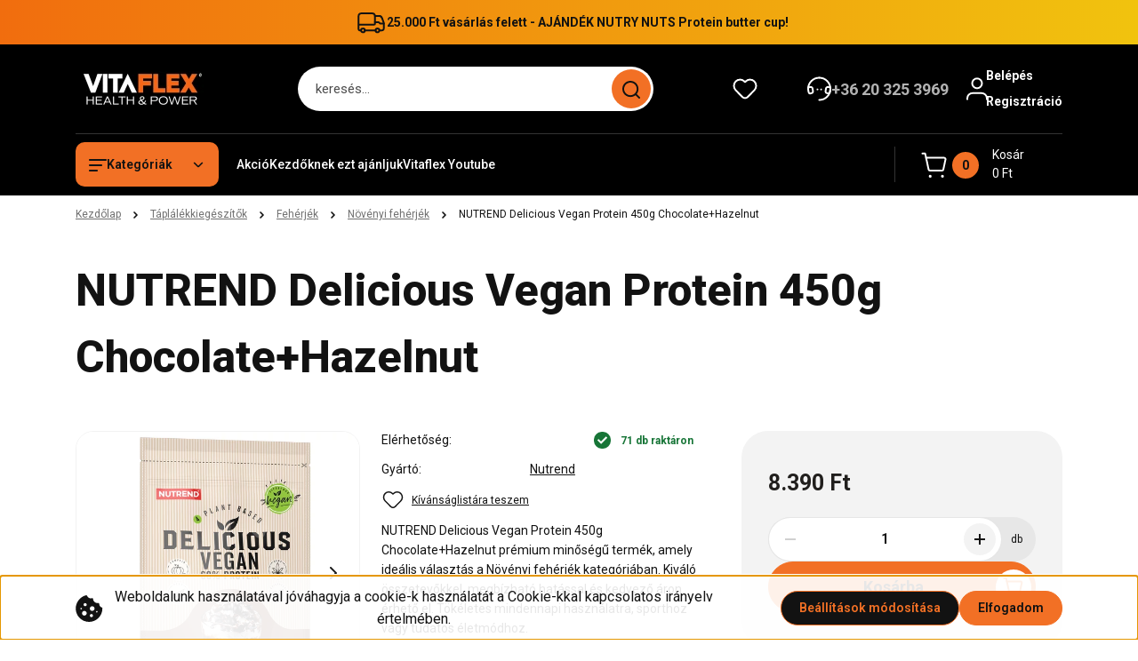

--- FILE ---
content_type: text/html; charset=UTF-8
request_url: https://www.vitaflex.hu/nutrend-delicious-vegan-protein-450g-chocolatehazelnut-1271
body_size: 49193
content:
<!DOCTYPE html>
<html lang="hu" dir="ltr">
<head>
    <title>NUTREND Delicious Vegan Protein 450g Chocolate+Hazelnut-  Növényi fehérjék</title>
    <meta charset="utf-8">
    <meta name="keywords" content="vitaminok, táplálékkiegészítők, fehérje por, whey protein, kollagén, zsírégető, l-karnitin, bcaa, eaa, kreatin, magnézium, c-vitamin, d-vitamin, omega 3, ízületvédelem, multivitamin, sporteszközök, fitness kiegészítők, bio ételek, egészséges ételek, protein szelet, aminosavak, vegán termékek, gluténmentes termékek, cukormentes termékek, bőrápolás, szépségvitamin, immunerősítés, fogyókúra, diéta, egészség csomagok, női vitaminok, férfi vitaminok, superfood, edzés előtti, pre-workout, tömegnövelő, kreatin monohidrát, izületvédő, kollagén por, shakerek, kulacsok, sport ruházat
">
    <meta name="description" content="Finom, krémes és magas fehérjetartalmú szuperétel, négy féle növényi fehérjével.">
    <meta name="robots" content="index, follow">
    <link rel="image_src" href="https://vitaflex.cdn.shoprenter.hu/custom/vitaflex/image/data/product/nutrend/delicious-vegan-choco450.jpg.webp?lastmod=1715851574.1704816448">
    <meta property="og:title" content="NUTREND Delicious Vegan Protein 450g Chocolate+Hazelnut" />
    <meta property="og:type" content="product" />
    <meta property="og:url" content="https://www.vitaflex.hu/nutrend-delicious-vegan-protein-450g-chocolatehazelnut-1271" />
    <meta property="og:image" content="https://vitaflex.cdn.shoprenter.hu/custom/vitaflex/image/cache/w1719h900q100/product/nutrend/delicious-vegan-choco450.jpg.webp?lastmod=1715851574.1704816448" />
    <meta property="og:description" content="NUTREND Delicious Vegan Protein 450g Chocolate+Hazelnut prémium minőségű termék, amely ideális választás a Növényi fehérjék kategóriában. Kiváló összetevőkkel, megbízható hatással és kedvező áron érhető el. Tökéletes..." />
    <link href="https://vitaflex.cdn.shoprenter.hu/custom/vitaflex/image/data/banner/fizetes/favicon/android-chrome-512x512.png?lastmod=1676643404.1704816448" rel="icon" />
    <link href="https://vitaflex.cdn.shoprenter.hu/custom/vitaflex/image/data/banner/fizetes/favicon/android-chrome-512x512.png?lastmod=1676643404.1704816448" rel="apple-touch-icon" />
    <base href="https://www.vitaflex.hu:443" />
    <meta name="google-site-verification" content="lwVA7kkYSQ76kgg_0ZLoSwcUCIiQinzfrY8GLl7Q7SY" />

    <meta name="viewport" content="width=device-width, initial-scale=1">
            <style>
            


:root {
--global-color: #000000;
--secondary-color: #f27025;
--footer-global-color: #000000;
--footer-secondary-color: #f27025;
--button-color: #f27025;
--link-color: #707070;
--link-hover-color: #f27025;
--price-color: #211f1d;
--price-original-color: #000000;
--price-special-color: #f51616;
--price-special-color-90-opacity: #f5161620;
--corner_10: 10px;
--corner_5: calc(var(--corner_10) * 0.5);
--corner_15: calc(var(--corner_10) * 1.5);
--corner_20: calc(var(--corner_10) * 2);
--corner_25: calc(var(--corner_10) * 2.5);
--corner_30: calc(var(--corner_10) * 3);
--corner_50: calc(var(--corner_10) * 5);
--button_icon_add_to_cart: url("data:image/svg+xml,%3Csvg width='30' height='30' viewBox='0 0 30 30' fill='none' xmlns='http://www.w3.org/2000/svg'%3E%3Crect width='29.996' height='30' rx='14.998' fill='white'/%3E%3Cpath d='M9.39746 10.155L8.78198 7.38672H7.00195' stroke='%23f27025' stroke-width='1.5' stroke-linecap='round' stroke-linejoin='round'/%3E%3Cpath fill-rule='evenodd' clip-rule='evenodd' d='M11.0185 17.7302L9.39258 10.1543H21.073C21.6608 10.1543 22.0982 10.696 21.9755 11.2708L20.5895 17.7302C20.4981 18.1556 20.1226 18.4592 19.687 18.4592H11.92C11.4854 18.4592 11.1099 18.1556 11.0185 17.7302Z' stroke='%23f27025' stroke-width='1.5' stroke-linecap='round' stroke-linejoin='round'/%3E%3Cpath d='M20.0123 21.8048C19.8213 21.8048 19.6662 21.9598 19.6681 22.1508C19.6681 22.3419 19.8231 22.4969 20.0141 22.4969C20.2051 22.4969 20.3602 22.3419 20.3602 22.1508C20.3592 21.9598 20.2042 21.8048 20.0123 21.8048' stroke='%23f27025' stroke-width='1.5' stroke-linecap='round' stroke-linejoin='round'/%3E%3Cpath d='M12.0616 21.8048C11.8706 21.8048 11.7155 21.9598 11.7174 22.1508C11.7165 22.3419 11.8715 22.4969 12.0625 22.4969C12.2535 22.4969 12.4085 22.3419 12.4085 22.1508C12.4085 21.9598 12.2535 21.8048 12.0616 21.8048' stroke='%23f27025' stroke-width='1.5' stroke-linecap='round' stroke-linejoin='round'/%3E%3C/svg%3E");
--button_icon_notify_request: url("data:image/svg+xml,%3Csvg width='30' height='30' viewBox='0 0 30 30' fill='none' xmlns='http://www.w3.org/2000/svg'%3E%3Crect width='29.996' height='30' rx='14.998' fill='white'/%3E%3Cpath d='M10.6016 14.1149V13.4066C10.6016 11.255 12.3458 9.51074 14.4974 9.51074C16.649 9.51074 18.3932 11.255 18.3932 13.4066V14.1149' stroke='%23f27025' stroke-width='1.5' stroke-linecap='round' stroke-linejoin='round'/%3E%3Cpath d='M20.1641 8.80241L20.8724 8.44824' stroke='%23f27025' stroke-width='1.5' stroke-linecap='round' stroke-linejoin='round'/%3E%3Cpath d='M20.873 12.3438H21.5814' stroke='%23f27025' stroke-width='1.5' stroke-linecap='round' stroke-linejoin='round'/%3E%3Cpath d='M8.83138 8.80241L8.12305 8.44824' stroke='%23f27025' stroke-width='1.5' stroke-linecap='round' stroke-linejoin='round'/%3E%3Cpath d='M8.1224 12.3438L7.41406 12.3438' stroke='%23f27025' stroke-width='1.5' stroke-linecap='round' stroke-linejoin='round'/%3E%3Cpath d='M18.3929 14.1147C18.4108 15.6163 19.0097 17.0527 20.0639 18.1222C20.1628 18.2232 20.1915 18.3737 20.1367 18.5039C20.0819 18.6343 19.9543 18.719 19.8129 18.7188L9.18136 18.7189C9.04 18.719 8.91237 18.6343 8.85755 18.504C8.80274 18.3737 8.83143 18.2232 8.93034 18.1222C9.98452 17.0527 10.5834 15.6163 10.6013 14.1147' stroke='%23f27025' stroke-width='1.5' stroke-linecap='round' stroke-linejoin='round'/%3E%3Cpath d='M16.0918 20.8438C15.6847 21.2947 15.1056 21.5521 14.498 21.5521C13.8905 21.5521 13.3114 21.2947 12.9043 20.8438' stroke='%23f27025' stroke-width='1.5' stroke-linecap='round' stroke-linejoin='round'/%3E%3C/svg%3E");
--button_icon_offer_request: url("data:image/svg+xml,%3Csvg width='30' height='30' viewBox='0 0 30 30' fill='none' xmlns='http://www.w3.org/2000/svg'%3E%3Crect width='29.996' height='30' rx='14.998' fill='white'/%3E%3Crect x='6.24805' y='8.125' width='16.5' height='13.75' rx='4' stroke='%23f27025' stroke-width='1.5' stroke-linecap='round' stroke-linejoin='round'/%3E%3Cpath d='M9.91406 12.2354L13.7683 13.9158C14.2338 14.1188 14.7626 14.1196 15.2287 13.918L19.0807 12.2524' stroke='%23f27025' stroke-width='1.5' stroke-linecap='round' stroke-linejoin='round'/%3E%3C/svg%3E");
--tick-footer: url("data:image/svg+xml,%3Csvg width='13' height='9' viewBox='0 0 13 9' fill='none' xmlns='http://www.w3.org/2000/svg'%3E%3Cpath d='M5.08543 5.93367L2.25698 3.10527L0.842773 4.51947L5.08543 8.76217L12.1564 1.69107L10.7422 0.276855L5.08543 5.93367Z' fill='%23000000'/%3E%3C/svg%3E");


                --text-on-global: #ffffff;
        --rgb-text-on-global: 255,255,255;
                    --tick-on-global: url("data:image/svg+xml,%3Csvg width='13' height='9' viewBox='0 0 13 9' fill='none' xmlns='http://www.w3.org/2000/svg'%3E%3Cpath d='M5.08543 5.93367L2.25698 3.10527L0.842773 4.51947L5.08543 8.76217L12.1564 1.69107L10.7422 0.276855L5.08543 5.93367Z' fill='%23FFFFFF'/%3E%3C/svg%3E");
                            --select-arrow-on-global: url("data:image/svg+xml,%3Csvg xmlns='http://www.w3.org/2000/svg' viewBox='0 0 16 16'%3E%3Cpath fill='none' opacity='0.5' stroke='%23FFFFFF' stroke-linecap='round' stroke-linejoin='round' stroke-width='2' d='m2 5 6 6 6-6'/%3E%3C/svg%3E");
                            --radio-on-global: url("data:image/svg+xml,%3Csvg width='12' height='12' viewBox='0 0 12 12' fill='none' xmlns='http://www.w3.org/2000/svg'%3E%3Crect y='0.000488281' width='12' height='12' rx='6' fill='%23FFFFFF'/%3E%3C/svg%3E");
            
                --text-on-secondary: #121212;
        --rgb-text-on-secondary: 18,18,18;
                    --tick-on-secondary: url("data:image/svg+xml,%3Csvg width='13' height='9' viewBox='0 0 13 9' fill='none' xmlns='http://www.w3.org/2000/svg'%3E%3Cpath d='M5.08543 5.93367L2.25698 3.10527L0.842773 4.51947L5.08543 8.76217L12.1564 1.69107L10.7422 0.276855L5.08543 5.93367Z' fill='%23121212'/%3E%3C/svg%3E");
                            --select-arrow-on-secondary: url("data:image/svg+xml,%3Csvg xmlns='http://www.w3.org/2000/svg' viewBox='0 0 16 16'%3E%3Cpath fill='none' opacity='0.5' stroke='%23121212' stroke-linecap='round' stroke-linejoin='round' stroke-width='2' d='m2 5 6 6 6-6'/%3E%3C/svg%3E");
                            --radio-on-secondary: url("data:image/svg+xml,%3Csvg width='12' height='12' viewBox='0 0 12 12' fill='none' xmlns='http://www.w3.org/2000/svg'%3E%3Crect y='0.000488281' width='12' height='12' rx='6' fill='%23121212'/%3E%3C/svg%3E");
            
                --text-on-footer-global: #ffffff;
        --rgb-text-on-footer-global: 255,255,255;
                    --tick-on-footer-global: url("data:image/svg+xml,%3Csvg width='13' height='9' viewBox='0 0 13 9' fill='none' xmlns='http://www.w3.org/2000/svg'%3E%3Cpath d='M5.08543 5.93367L2.25698 3.10527L0.842773 4.51947L5.08543 8.76217L12.1564 1.69107L10.7422 0.276855L5.08543 5.93367Z' fill='%23FFFFFF'/%3E%3C/svg%3E");
                            --select-arrow-on-footer-global: url("data:image/svg+xml,%3Csvg xmlns='http://www.w3.org/2000/svg' viewBox='0 0 16 16'%3E%3Cpath fill='none' opacity='0.5' stroke='%23FFFFFF' stroke-linecap='round' stroke-linejoin='round' stroke-width='2' d='m2 5 6 6 6-6'/%3E%3C/svg%3E");
                            --radio-on-footer-global: url("data:image/svg+xml,%3Csvg width='12' height='12' viewBox='0 0 12 12' fill='none' xmlns='http://www.w3.org/2000/svg'%3E%3Crect y='0.000488281' width='12' height='12' rx='6' fill='%23FFFFFF'/%3E%3C/svg%3E");
            
                --text-on-footer-secondary: #121212;
        --rgb-text-on-footer-secondary: 18,18,18;
                    --tick-on-footer-secondary: url("data:image/svg+xml,%3Csvg width='13' height='9' viewBox='0 0 13 9' fill='none' xmlns='http://www.w3.org/2000/svg'%3E%3Cpath d='M5.08543 5.93367L2.25698 3.10527L0.842773 4.51947L5.08543 8.76217L12.1564 1.69107L10.7422 0.276855L5.08543 5.93367Z' fill='%23121212'/%3E%3C/svg%3E");
                            --select-arrow-on-footer-secondary: url("data:image/svg+xml,%3Csvg xmlns='http://www.w3.org/2000/svg' viewBox='0 0 16 16'%3E%3Cpath fill='none' opacity='0.5' stroke='%23121212' stroke-linecap='round' stroke-linejoin='round' stroke-width='2' d='m2 5 6 6 6-6'/%3E%3C/svg%3E");
                            --radio-on-footer-secondary: url("data:image/svg+xml,%3Csvg width='12' height='12' viewBox='0 0 12 12' fill='none' xmlns='http://www.w3.org/2000/svg'%3E%3Crect y='0.000488281' width='12' height='12' rx='6' fill='%23121212'/%3E%3C/svg%3E");
            
                --text-on-button: #121212;
        --rgb-text-on-button: 18,18,18;
                            
                --text-on-price-special: #121212;
        --rgb-text-on-price-special: 18,18,18;
                            
}}        </style>
        


    
                                <style>
                @font-face {
                    font-family: 'Roboto';
                    font-display: swap;
                    src: url('catalog/view/fonts/google-fonts/roboto-multilang.woff2') format('woff2');
                    font-style: normal;
                    font-weight: 100 900;
                }
            </style>
            
<style>
    :root {
        --hamburg-base-font-family: 'Roboto', sans-serif;
        --hamburg-secondary-font-family: 'Roboto', sans-serif;
    }
</style>
        <link rel="stylesheet" href="https://vitaflex.cdn.shoprenter.hu/catalog/view/theme/hamburg_global/minified/template/assets/base.css?v=1765276299.1769213735.vitaflex">
        <link rel="stylesheet" href="https://vitaflex.cdn.shoprenter.hu/catalog/view/theme/hamburg_global/minified/template/assets/component-slick.css?v=1749826620.1769213735.vitaflex">
        <link rel="stylesheet" href="https://vitaflex.cdn.shoprenter.hu/catalog/view/theme/hamburg_global/minified/template/assets/product-card.css?v=1758107564.1769213735.vitaflex">
        <link rel="stylesheet" href="https://vitaflex.cdn.shoprenter.hu/catalog/view/theme/hamburg_global/minified/template/assets/component-animations.css?v=1748333116.1769213735.vitaflex">
                    <link rel="stylesheet" href="https://vitaflex.cdn.shoprenter.hu/catalog/view/theme/hamburg_global/minified/template/assets/component-drawer.css?v=1752488784.1769213735.vitaflex">
                <style>
            *,
            *::before,
            *::after {
                box-sizing: border-box;
            }
        </style>
                    <style>
                body .edit-link {
                    position: absolute;
                    top: 0;
                    right: 0;
                    opacity: 0;
                    width: 30px;
                    height: 30px;
                    font-size: 16px;
                    color: #111111;
                    display: flex;
                    justify-content: center;
                    align-items: center;
                    border: 1px solid rgba(0, 0, 0, 0.8);
                    transition: none;
                    background: rgba(255, 255, 255, 0.5);
                    z-index: 100;
                }
                .module-editable {
                    position: relative;
                }

                .page-head-title:hover > .edit-link,
                .module-editable:hover > .edit-link,
                .product-card:hover .edit-link {
                    opacity: 1;
                }
                .page-head-title:hover > .edit-link:hover,
                .module-editable:hover > .edit-link:hover,
                .product-card:hover .edit-link:hover {
                    background: rgba(255, 255, 255, 1);
                }

            </style>
                                
        <link rel="stylesheet" href="https://vitaflex.cdn.shoprenter.hu/catalog/view/theme/hamburg_global/minified/template/assets/component-quantity.css?v=1763389740.1769213735.vitaflex">
    
                <link href="https://www.vitaflex.hu/nutrend-delicious-vegan-protein-450g-chocolatehazelnut-1271" rel="canonical">
    

        <script>
        window.nonProductQuality = 100;
    </script>
    <script src="https://vitaflex.cdn.shoprenter.hu/catalog/view/javascript/vendor/jquery/3.7.1/js/jquery.min.js?v=1706895543"></script>

            <script defer src="https://vitaflex.cdn.shoprenter.hu/catalog/view/javascript/core/focustrap-sr.min.js?v=1755196305"></script>
            <script defer src="https://vitaflex.cdn.shoprenter.hu/catalog/view/javascript/core/drawer-sr.min.js?v=1755166681"></script>
        <!-- Header JavaScript codes -->
            <link rel="preload" href="https://vitaflex.cdn.shoprenter.hu/web/compiled/js/base.js?v=1769069092" as="script" />
        <script src="https://vitaflex.cdn.shoprenter.hu/web/compiled/js/base.js?v=1769069092"></script>
                    <link rel="preload" href="https://vitaflex.cdn.shoprenter.hu/web/compiled/js/fragment_loader.js?v=1769069092" as="script" />
        <script src="https://vitaflex.cdn.shoprenter.hu/web/compiled/js/fragment_loader.js?v=1769069092"></script>
                    <link rel="preload" href="https://vitaflex.cdn.shoprenter.hu/web/compiled/js/nanobar.js?v=1769069092" as="script" />
        <script src="https://vitaflex.cdn.shoprenter.hu/web/compiled/js/nanobar.js?v=1769069092"></script>
                    <!-- Header jQuery onLoad scripts -->
    <script>var BASEURL='https://www.vitaflex.hu';Currency={"symbol_left":"","symbol_right":" Ft","decimal_place":0,"decimal_point":",","thousand_point":".","currency":"HUF","value":1};var ShopRenter=ShopRenter||{};ShopRenter.product={"id":1271,"sku":"T-NU-VS-105-450-CLO","currency":"HUF","unitName":"db","price":8390,"name":"NUTREND Delicious Vegan Protein 450g Chocolate+Hazelnut","brand":"Nutrend","currentVariant":[],"parent":{"id":1271,"sku":"T-NU-VS-105-450-CLO","unitName":"db","price":8390,"name":"NUTREND Delicious Vegan Protein 450g Chocolate+Hazelnut"}};$(document).ready(function(){});window.addEventListener('load',function(){});</script><script src="https://vitaflex.cdn.shoprenter.hu/web/compiled/js/vue/manifest.bundle.js?v=1769069090"></script><script>var ShopRenter=ShopRenter||{};ShopRenter.onCartUpdate=function(callable){document.addEventListener('cartChanged',callable)};ShopRenter.onItemAdd=function(callable){document.addEventListener('AddToCart',callable)};ShopRenter.onItemDelete=function(callable){document.addEventListener('deleteCart',callable)};ShopRenter.onSearchResultViewed=function(callable){document.addEventListener('AuroraSearchResultViewed',callable)};ShopRenter.onSubscribedForNewsletter=function(callable){document.addEventListener('AuroraSubscribedForNewsletter',callable)};ShopRenter.onCheckoutInitiated=function(callable){document.addEventListener('AuroraCheckoutInitiated',callable)};ShopRenter.onCheckoutShippingInfoAdded=function(callable){document.addEventListener('AuroraCheckoutShippingInfoAdded',callable)};ShopRenter.onCheckoutPaymentInfoAdded=function(callable){document.addEventListener('AuroraCheckoutPaymentInfoAdded',callable)};ShopRenter.onCheckoutOrderConfirmed=function(callable){document.addEventListener('AuroraCheckoutOrderConfirmed',callable)};ShopRenter.onCheckoutOrderPaid=function(callable){document.addEventListener('AuroraOrderPaid',callable)};ShopRenter.onCheckoutOrderPaidUnsuccessful=function(callable){document.addEventListener('AuroraOrderPaidUnsuccessful',callable)};ShopRenter.onProductPageViewed=function(callable){document.addEventListener('AuroraProductPageViewed',callable)};ShopRenter.onMarketingConsentChanged=function(callable){document.addEventListener('AuroraMarketingConsentChanged',callable)};ShopRenter.onCustomerRegistered=function(callable){document.addEventListener('AuroraCustomerRegistered',callable)};ShopRenter.onCustomerLoggedIn=function(callable){document.addEventListener('AuroraCustomerLoggedIn',callable)};ShopRenter.onCustomerUpdated=function(callable){document.addEventListener('AuroraCustomerUpdated',callable)};ShopRenter.onCartPageViewed=function(callable){document.addEventListener('AuroraCartPageViewed',callable)};ShopRenter.customer={"userId":0,"userClientIP":"13.58.190.86","userGroupId":8,"customerGroupTaxMode":"gross","customerGroupPriceMode":"only_gross","email":"","phoneNumber":"","name":{"firstName":"","lastName":""}};ShopRenter.theme={"name":"hamburg_global","family":"hamburg","parent":""};ShopRenter.shop={"name":"vitaflex","locale":"hu","currency":{"code":"HUF","rate":1},"domain":"vitaflex.myshoprenter.hu"};ShopRenter.page={"route":"product\/product","queryString":"nutrend-delicious-vegan-protein-450g-chocolatehazelnut-1271"};ShopRenter.formSubmit=function(form,callback){callback();};let loadedAsyncScriptCount=0;function asyncScriptLoaded(position){loadedAsyncScriptCount++;if(position==='body'){if(document.querySelectorAll('.async-script-tag').length===loadedAsyncScriptCount){if(/complete|interactive|loaded/.test(document.readyState)){document.dispatchEvent(new CustomEvent('asyncScriptsLoaded',{}));}else{document.addEventListener('DOMContentLoaded',()=>{document.dispatchEvent(new CustomEvent('asyncScriptsLoaded',{}));});}}}}</script><script type="text/javascript"async class="async-script-tag"onload="asyncScriptLoaded('header')"src="https://ZN56PG8J-cdn.convkit.com/convkit-init.js"></script><script type="text/javascript"src="https://vitaflex.cdn.shoprenter.hu/web/compiled/js/vue/customerEventDispatcher.bundle.js?v=1769069090"></script><!--Custom header scripts--><script type="text/javascript"
src="https://onsite.optimonk.com/script.js?account=209708"
async></script><script type="text/javascript">(function(c,l,a,r,i,t,y){c[a]=c[a]||function(){(c[a].q=c[a].q||[]).push(arguments)};t=l.createElement(r);t.async=1;t.src="https://www.clarity.ms/tag/"+i;y=l.getElementsByTagName(r)[0];y.parentNode.insertBefore(t,y);})(window,document,"clarity","script","h4qsl91631");</script>                <script>window["bp"]=window["bp"]||function(){(window["bp"].q=window["bp"].q||[]).push(arguments);};window["bp"].l=1*new Date();scriptElement=document.createElement("script");firstScript=document.getElementsByTagName("script")[0];scriptElement.async=true;scriptElement.src='https://pixel.barion.com/bp.js';firstScript.parentNode.insertBefore(scriptElement,firstScript);window['barion_pixel_id']='BP-SD7V7m7Jfs-22';bp('init','addBarionPixelId','BP-SD7V7m7Jfs-22');</script><noscript>
    <img height="1" width="1" style="display:none" alt="Barion Pixel" src="https://pixel.barion.com/a.gif?ba_pixel_id='BP-SD7V7m7Jfs-22'&ev=contentView&noscript=1">
</noscript>
                        <script type="text/javascript" src="https://vitaflex.cdn.shoprenter.hu/web/compiled/js/vue/fullBarionPixel.bundle.js?v=1769069090"></script>


            
            <script>window.dataLayer=window.dataLayer||[];function gtag(){dataLayer.push(arguments)};var ShopRenter=ShopRenter||{};ShopRenter.config=ShopRenter.config||{};ShopRenter.config.googleConsentModeDefaultValue="denied";</script>                        <script type="text/javascript" src="https://vitaflex.cdn.shoprenter.hu/web/compiled/js/vue/googleConsentMode.bundle.js?v=1769069090"></script>

            <!-- Meta Pixel Code -->
<script>
  !function(f,b,e,v,n,t,s)
  {if(f.fbq)return;n=f.fbq=function(){n.callMethod?
  n.callMethod.apply(n,arguments):n.queue.push(arguments)};
  if(!f._fbq)f._fbq=n;n.push=n;n.loaded=!0;n.version='2.0';
  n.queue=[];t=b.createElement(e);t.async=!0;
  t.src=v;s=b.getElementsByTagName(e)[0];
  s.parentNode.insertBefore(t,s)}(window, document,'script',
  'https://connect.facebook.net/en_US/fbevents.js');
  fbq('consent', 'revoke');
fbq('init', '1245337553018127');
  fbq('track', 'PageView');
document.addEventListener('AuroraProductPageViewed', function(auroraEvent) {
                    fbq('track', 'ViewContent', {
                        content_type: 'product',
                        content_ids: [auroraEvent.detail.product.id.toString()],
                        value: parseFloat(auroraEvent.detail.product.grossUnitPrice),
                        currency: auroraEvent.detail.product.currency
                    }, {
                        eventID: auroraEvent.detail.event.id
                    });
                });
document.addEventListener('AuroraAddedToCart', function(auroraEvent) {
    var fbpId = [];
    var fbpValue = 0;
    var fbpCurrency = '';

    auroraEvent.detail.products.forEach(function(item) {
        fbpValue += parseFloat(item.grossUnitPrice) * item.quantity;
        fbpId.push(item.id);
        fbpCurrency = item.currency;
    });


    fbq('track', 'AddToCart', {
        content_ids: fbpId,
        content_type: 'product',
        value: fbpValue,
        currency: fbpCurrency
    }, {
        eventID: auroraEvent.detail.event.id
    });
})
window.addEventListener('AuroraMarketingCookie.Changed', function(event) {
            let consentStatus = event.detail.isAccepted ? 'grant' : 'revoke';
            if (typeof fbq === 'function') {
                fbq('consent', consentStatus);
            }
        });
</script>
<noscript><img height="1" width="1" style="display:none"
  src="https://www.facebook.com/tr?id=1245337553018127&ev=PageView&noscript=1"
/></noscript>
<!-- End Meta Pixel Code -->
            <!-- Google Tag Manager -->
<script>(function(w,d,s,l,i){w[l]=w[l]||[];w[l].push({'gtm.start':
new Date().getTime(),event:'gtm.js'});var f=d.getElementsByTagName(s)[0],
j=d.createElement(s),dl=l!='dataLayer'?'&l='+l:'';j.async=true;j.src=
'https://www.googletagmanager.com/gtm.js?id='+i+dl;f.parentNode.insertBefore(j,f);
})(window,document,'script','dataLayer','GTM-KC4WXVDG');</script>
<!-- End Google Tag Manager -->
            
            
                <!--Global site tag(gtag.js)--><script async src="https://www.googletagmanager.com/gtag/js?id=G-NYH57FBCBE"></script><script>window.dataLayer=window.dataLayer||[];function gtag(){dataLayer.push(arguments);}
gtag('js',new Date());gtag('config','G-NYH57FBCBE');gtag('config','AW-938665715',{"allow_enhanced_conversions":true});</script>                                <script type="text/javascript" src="https://vitaflex.cdn.shoprenter.hu/web/compiled/js/vue/GA4EventSender.bundle.js?v=1769069090"></script>

    
    
</head>
<body id="body" class="page-body product-page-body js-product-page hamburg_global-body" data-test-id="product-product" role="document">
    <div class="a11y-nav">
        <a href="#js-main-content" class="a11y-nav__link js-a11y-nav__link">Ugrás a fő tartalomhoz</a>
        <button id="js-a11y-feedback-btn"
                type="button"
                aria-haspopup="dialog"
                class="a11y-nav__link a11y-nav__open-feedback-btn"
        >
            Visszajelzés a kisegítő lehetőségekről
        </button>
    </div>
<script>ShopRenter.theme.breakpoints={'xs':0,'sm':576,'md':768,'lg':992,'xl':1200,'xxl':1400}</script><!--Google Tag Manager(noscript)--><!--Google<!--End Google Tag Manager(noscript)-->
                    

<!-- cached --><div class="nanobar-cookie-box nanobar position-fixed w-100 js-nanobar-first-login">
    <div class="container nanobar__container">
        <div class="row nanobar__container-row flex-column flex-sm-row align-items-center">
            <div class="nanobar__text col-12 col-sm-6 col-lg-7 col-xl-8 justify-content-center justify-content-sm-start d-flex">
                                    <span class="nanobar__cookie-icon d-none d-md-flex align-items-center"><svg width="31" height="31" viewBox="0 0 31 31" fill="none" xmlns="http://www.w3.org/2000/svg" aria-hidden="true">
    <path d="M29.5678 14.8253C27.6381 14.1323 26.4512 12.1685 26.6004 10.6178C26.6004 10.3629 26.4476 10.126 26.2545 9.95866C26.0614 9.79214 25.7618 9.72007 25.5112 9.76038C22.5706 10.1918 19.878 8.04053 19.6112 5.01651C19.5872 4.74358 19.4378 4.49807 19.2061 4.35129C18.9752 4.2054 18.6876 4.17364 18.4327 4.26891C16.0492 5.14178 13.797 3.5635 12.8984 1.50698C12.7302 1.12243 12.313 0.910434 11.9019 1.00143C5.13588 2.51122 0.166016 9.0463 0.166016 15.9806C0.166016 24.2194 6.92715 30.9806 15.166 30.9806C23.4049 30.9806 30.166 24.2194 30.166 15.9806C30.1416 15.4571 30.138 15.0295 29.5678 14.8253ZM6.33301 16.9256C5.84762 16.9256 5.4541 16.5321 5.4541 16.0467C5.4541 15.5612 5.84762 15.1678 6.33301 15.1678C6.8184 15.1678 7.21192 15.5612 7.21192 16.0467C7.21192 16.5321 6.81834 16.9256 6.33301 16.9256ZM9.89258 23.8907C8.43863 23.8907 7.25586 22.708 7.25586 21.254C7.25586 19.8001 8.43863 18.6173 9.89258 18.6173C11.3465 18.6173 12.5293 19.8001 12.5293 21.254C12.5293 22.708 11.3466 23.8907 9.89258 23.8907ZM10.7715 13.3439C9.80246 13.3439 9.01367 12.5551 9.01367 11.586C9.01367 10.617 9.80246 9.82823 10.7715 9.82823C11.7405 9.82823 12.5293 10.617 12.5293 11.586C12.5293 12.5551 11.7405 13.3439 10.7715 13.3439ZM17.8027 25.6485C16.8337 25.6485 16.0449 24.8598 16.0449 23.8907C16.0449 22.9217 16.8337 22.1329 17.8027 22.1329C18.7718 22.1329 19.5606 22.9217 19.5606 23.8907C19.5606 24.8598 18.7718 25.6485 17.8027 25.6485ZM18.6816 18.6173C17.2277 18.6173 16.0449 17.4345 16.0449 15.9806C16.0449 14.5266 17.2277 13.3439 18.6816 13.3439C20.1356 13.3439 21.3184 14.5266 21.3184 15.9806C21.3184 17.4345 20.1356 18.6173 18.6816 18.6173ZM23.9111 20.4413C23.4257 20.4413 23.0322 20.0477 23.0322 19.5624C23.0322 19.0768 23.4257 18.6834 23.9111 18.6834C24.3965 18.6834 24.79 19.0768 24.79 19.5624C24.79 20.0477 24.3965 20.4413 23.9111 20.4413Z" fill="currentColor"/>
</svg>
</span>
                                <div class="nanobar__text-content d-flex align-items-center">Weboldalunk használatával jóváhagyja a cookie-k használatát a Cookie-kkal kapcsolatos irányelv értelmében.</div>
            </div>
            <div class="nanobar__buttons col-12 col-sm-6 col-lg-5 col-xl-4 justify-content-center justify-content-sm-end d-flex">
                <button class="btn btn-secondary js-nanobar-settings-button">
                    Beállítások módosítása
                </button>
                <button class="btn btn-primary nanobar-btn js-nanobar-close-cookies" data-button-save-text="Beállítások mentése">
                    Elfogadom
                </button>
            </div>
        </div>
        <div class="nanobar__cookies js-nanobar-cookies flex-column flex-sm-row text-start" style="display: none;">
            <div class="form-check">
                <input class="form-check-input" type="checkbox" name="required_cookies" disabled checked />
                <label class="form-check-label">
                    Szükséges cookie-k
                    <div class="cookies-help-text">
                        Ezek a cookie-k segítenek abban, hogy a webáruház használható és működőképes legyen.
                    </div>
                </label>
            </div>
            <div class="form-check">
                <input id="marketing_cookies" class="form-check-input js-nanobar-marketing-cookies" type="checkbox" name="marketing_cookies"
                         checked />
                <label class="form-check-label" for="marketing_cookies">
                    Marketing cookie-k
                    <div class="cookies-help-text">
                        Ezeket a cookie-k segítenek abban, hogy az Ön érdeklődési körének megfelelő reklámokat és termékeket jelenítsük meg a webáruházban.
                    </div>
                </label>
            </div>
        </div>
    </div>
</div>

<script>
    (function ($) {
        $(document).ready(function () {
            new AuroraNanobar.FirstLogNanobarCheckbox(jQuery('.js-nanobar-first-login'), 'bottom');
        });
    })(jQuery);
</script>
<!-- /cached -->
<!-- cached --><div class="nanobar position-fixed js-nanobar-free-shipping">
    <div class="container nanobar__container d-flex align-items-center justify-content-between">
        <div class="nanobar-text" style="font-weight: bold;"></div>
        <button type="button" class="btn btn-sm btn-secondary nanobar-close-button d-flex-center js-nanobar-close" aria-label="Bezárás">
            <span aria-hidden="true">&times;</span>
        </button>
    </div>
</div>

<script>$(document).ready(function(){document.nanobarInstance=new AuroraNanobar.FreeShippingNanobar($('.js-nanobar-free-shipping'),'bottom','0','','1');});</script><!-- /cached -->
        
                    <div class="layout-wrapper">
                                                            <div id="section-header" class="section-wrapper ">
    
        
    <link rel="stylesheet" href="https://vitaflex.cdn.shoprenter.hu/catalog/view/theme/hamburg_global/minified/template/assets/header.css?v=1755161742.1769213735.vitaflex">
            
    <header class="header d-grid align-items-center js-sticky-header--active">
                    <div id="js-header-top-element" class="header-top-element header-top-position__container">
                    <div id="section-announcement_bar" class="section-wrapper ">
    
        <div class="module-body section-module-body announcement-bar-section-section-body">
                <div class="announcement-bar-section-row js-slick-announcement-bar">
                                                                                            <div class="announcement-bar-section-col col-12 announcement-bar-section-first-col">
                                                                                        <a class="announcement-bar-box-link d-flex" href="https://www.vitaflex.hu/index.php?route=product/list&keyword=nutry%20nuts&description=0">
                                                                    <span class="announcement-bar-wrapper d-flex align-items-center">
                                                                                                                        <span class="announcement-bar-icon">
                                                <svg class="icon-truck" xmlns="http://www.w3.org/2000/svg" width="35" height="34" viewBox="0 0 35 34" fill="none" aria-hidden="true">
    <path d="M10.3828 26.212H22.4603" stroke="currentColor" stroke-width="2" stroke-linecap="round" stroke-linejoin="round"/>
    <circle cx="24.5868" cy="26.2118" r="2.12589" stroke="currentColor" stroke-width="2" stroke-linecap="round" stroke-linejoin="round"/>
    <circle cx="8.25772" cy="26.2118" r="2.12589" stroke="currentColor" stroke-width="2" stroke-linecap="round" stroke-linejoin="round"/>
    <path d="M3.32812 19.6373H21.0438C21.4352 19.6373 21.7525 19.32 21.7525 18.9287V9.91362C21.7525 8.34816 20.4834 7.0791 18.918 7.0791H6.16264C4.59718 7.0791 3.32812 8.34816 3.32812 9.91362V24.7948C3.32812 25.5775 3.96265 26.2121 4.74538 26.2121H6.13183" stroke="currentColor" stroke-width="2" stroke-linecap="round" stroke-linejoin="round"/>
    <path d="M21.752 9.91357H26.3532C27.8447 9.91357 29.1766 10.8477 29.6845 12.2501L31.5033 17.2715C31.6154 17.581 31.6728 17.9077 31.6728 18.2368V24.0861C31.6728 25.2602 30.721 26.212 29.5469 26.212H26.7124" stroke="currentColor" stroke-width="2" stroke-linecap="round" stroke-linejoin="round"/>
    <path d="M31.6728 18.4173H27.421L26.4188 17.4151C26.153 17.1493 25.7926 17 25.4167 17H21.752" stroke="currentColor" stroke-width="2" stroke-linecap="round" stroke-linejoin="round"/>
</svg>
                                            </span>
                                                                                                                                                        <span class="announcement-bar-title">
                                            25.000 Ft vásárlás felett - AJÁNDÉK NUTRY NUTS Protein butter cup!
                                        </span>
                                                                    </span>
                            
                                </a>
                                                    </div>
                                                        </div>
    </div>

    <link rel="stylesheet" href="https://vitaflex.cdn.shoprenter.hu/catalog/view/theme/hamburg_global/minified/template/assets/module-announcement.css?v=1750694513.1769213735.vitaflex">
    <style>
        .announcement-bar-box-link {
            color: #121212;
        }
        .announcement-bar-section-section-body {
                    background: linear-gradient(90deg, #F16D0E 0%, #F1C30E 100%);
                }
    </style>

    



</div>

            </div>
                <div id="js-header-element" class="container header-container">
            <div class="header-row d-flex flex-wrap align-items-center justify-content-between">
                                <div id="js-mobile-navbar" class="header-height-70 d-flex d-lg-none align-items-center header-mobile-navbar">
                    <button id="hamburger-button-desktop"
                            class="js-hamburger-trigger header-hamburger-button btn position-relative d-flex justify-content-start align-items-center"
                            aria-label=" Kategóriák "
                            aria-haspopup="dialog"
                            aria-controls="js-mobile-nav"
                    >
                            <span class="hamburger-icon position-relative">
                                <svg width="20" height="14" viewBox="0 0 20 14" fill="none" xmlns="http://www.w3.org/2000/svg" aria-hidden="true">
    <path class="hamburger-icon-line line-1" d="M0 1C0 0.447715 0.447715 0 1 0H19C19.5523 0 20 0.447715 20 1C20 1.55228 19.5523 2 19 2H1C0.447715 2 0 1.55228 0 1Z" fill="currentColor"/>
    <path class="hamburger-icon-line line-2" d="M0 7C0 6.44772 0.447715 6 1 6H14C14.5523 6 15 6.44772 15 7C15 7.55228 14.5523 8 14 8H1C0.447715 8 0 7.55228 0 7Z" fill="currentColor"/>
    <path class="hamburger-icon-line line-3" d="M0 13C0 12.4477 0.447715 12 1 12H9C9.55228 12 10 12.4477 10 13C10 13.5523 9.55229 14 9 14H1C0.447715 14 0 13.5523 0 13Z" fill="currentColor"/>
    <path class="hamburger-icon-line line-1-hidden" d="M0 1C0 0.447715 0.447715 0 1 0H19C19.5523 0 20 0.447715 20 1C20 1.55228 19.5523 2 19 2H1C0.447715 2 0 1.55228 0 1Z" fill="currentColor"/>
</svg>
                            </span>
                    </button>
                </div>
                                <a href="/" class="header-logo header-height-100 d-flex align-items-center header-global-on-color" title="Kezdőlap">
                                            <img
    src='https://vitaflex.cdn.shoprenter.hu/custom/vitaflex/image/cache/w150h40q100/logo/vitaflexlogo.png.webp?lastmod=0.1704816448'

    
            width="150"
    
            height="40"
    
            class="header-logo-img"
    
    
    alt="Kezdőlap"

    
    
    />

                                    </a>
                                    <div class="dropdown search-module d-flex header-navbar-top-right-item" role="search">
                        <div class="input-group">
                            <input class="search-module__input form-control form-control-lg disableAutocomplete"
                                   type="search"
                                   placeholder="keresés..."
                                   autocomplete="off"
                                   value=""
                                   id="filter_keyword"
                                   aria-label="Keresési kifejezés"
                                   role="combobox"
                                   aria-controls="results"
                                   aria-expanded="false"
                            />
                            <span class="search-button-append position-absolute d-flex h-100">
                                    <button class="btn header-search-button" type="button" onclick="moduleSearch();" aria-label="Keresés indítása">
                                        <svg width="20" height="20" viewBox="0 0 20 20" fill="none" xmlns="http://www.w3.org/2000/svg" aria-hidden="true">
    <path fill-rule="evenodd" clip-rule="evenodd" d="M9.08775 2.00049C5.17536 2.00049 2.00195 5.17389 2.00195 9.08628C2.00195 12.9987 5.17536 16.1721 9.08775 16.1721C13.0021 16.1721 16.1735 12.9988 16.1735 9.08628C16.1735 5.17372 13.0021 2.00049 9.08775 2.00049ZM9.08775 18.1721C14.107 18.1721 18.1735 14.1031 18.1735 9.08628C18.1735 4.0695 14.107 0.000488281 9.08775 0.000488281C4.07079 0.000488281 0.00195312 4.06932 0.00195312 9.08628C0.00195312 14.1032 4.07079 18.1721 9.08775 18.1721Z" fill="currentColor"/>
    <path fill-rule="evenodd" clip-rule="evenodd" d="M14.1012 14.0994C14.4918 13.709 15.125 13.7091 15.5154 14.0998L14.1009 15.5136C13.7105 15.123 13.7106 14.4899 14.1012 14.0994ZM14.1009 15.5136L18.2918 19.7067C18.6822 20.0973 19.3153 20.0975 19.706 19.7071C20.0966 19.3167 20.0968 18.6835 19.7064 18.2929L15.5154 14.0998L14.1009 15.5136Z" fill="currentColor"/>
</svg>

                                    </button>
                                </span>
                        </div>
                        <input type="hidden" id="filter_description" value="0"/>
                        <input type="hidden" id="search_shopname" value="vitaflex"/>
                        <div role="status"
                             aria-live="polite"
                             aria-atomic="true"
                             class="visually-hidden"
                             id="js-search-autosuggest-feedback"
                        ></div>
                        <div id="results" class="dropdown-menu search-results"></div>
                    </div>
                                                                                            
                    <div id="header-wishlist" class="header-box-icon header-height-100 d-flex align-items-center justify-content-center">
                            <span class="header-wishlist-icon header-global-on-color position-absolute">
                                <svg width="27" height="24" viewBox="0 0 27 24" fill="none" xmlns="http://www.w3.org/2000/svg" class="icon-header-wishlist" aria-hidden="true">
    <path fill-rule="evenodd" clip-rule="evenodd" d="M14.207 3.63099L13.5 4.34893L12.7928 3.63088C11.5035 2.32108 9.74251 1.5835 7.90462 1.5835C6.06673 1.5835 4.30572 2.32108 3.01642 3.63088C0.327859 6.39373 0.327859 10.7949 3.01642 13.5578L10.5062 21.1628C11.2959 21.965 12.3744 22.4168 13.5 22.4168C14.6257 22.4168 15.7042 21.965 16.4938 21.1628L23.9836 13.5579C26.6721 10.7951 26.6721 6.39387 23.9836 3.631C22.6943 2.32116 20.9332 1.58354 19.0953 1.58354C17.2574 1.58354 15.4963 2.32115 14.207 3.63099Z" stroke="currentColor" stroke-width="2" stroke-linecap="round" stroke-linejoin="round"/>
</svg>

                            </span>
                                                    <hx:include src="/_fragment?_path=_format%3Dhtml%26_locale%3Den%26_controller%3Dmodule%252Fwishlist&amp;_hash=Dt4Q1Ws0Sbjy00hBTGbFg7aYXvKHLCM1viBUyJ0%2BxrM%3D"></hx:include>
                        <style>
                            .js-add-to-wishlist .icon-heart {
                                transition: opacity 0.3s, color 0.3s;
                            }

                            .icon-heart__filled {
                                opacity: 0;
                                position: absolute;
                                left: 0;
                            }

                            .js-product-on-wishlist .icon-heart__unfilled {
                                opacity: 0;
                            }

                            .js-product-on-wishlist .icon-heart__filled {
                                opacity: 1;
                            }
                        </style>
                    </div>
                                                                                            <div class="header-contact-wrapper header-height-100 d-none d-lg-flex align-items-center">
                        <div class="header-contact-wrapper-left header-global-on-color">
                            <span><svg width="27" height="28" viewBox="0 0 27 28" fill="none" xmlns="http://www.w3.org/2000/svg" aria-hidden="true">
    <path d="M25.9998 13.9995C25.9998 20.9029 20.4034 26.4993 13.5 26.4993" stroke="currentColor" stroke-width="2" stroke-linecap="round" stroke-linejoin="round"/>
    <path d="M1 14.0002C1 7.09682 6.59633 1.50049 13.4998 1.50049" stroke="currentColor" stroke-width="2" stroke-linecap="round" stroke-linejoin="round"/>
    <path d="M1 13.9997C1.0002 15.4639 1.26061 16.9163 1.7691 18.2893C2.00165 18.927 2.65729 19.3068 3.32615 19.1913L4.69583 18.9498C5.80286 18.7546 6.5554 17.7163 6.39643 16.6035L5.98418 13.7179C5.90437 13.1592 5.60135 12.6569 5.14444 12.3257C4.68752 11.9945 4.11581 11.8629 3.56008 11.9609L1.11486 12.392" stroke="currentColor" stroke-width="2" stroke-linecap="round" stroke-linejoin="round"/>
    <path d="M25.9998 14.0002C25.9998 7.09682 20.4034 1.50049 13.5 1.50049" stroke="currentColor" stroke-width="2" stroke-linecap="round" stroke-linejoin="round"/>
    <path d="M25.9996 13.9997C25.9994 15.4639 25.739 16.9163 25.2305 18.2893C24.998 18.927 24.3423 19.3068 23.6735 19.1913L22.3038 18.9498C21.1968 18.7546 20.4442 17.7163 20.6032 16.6035L21.0155 13.7179C21.0953 13.1592 21.3983 12.6569 21.8552 12.3257C22.3121 11.9945 22.8838 11.8629 23.4396 11.9609L25.8848 12.392" stroke="currentColor" stroke-width="2" stroke-linecap="round" stroke-linejoin="round"/>
    <path d="M15.5733 14.6816C15.5691 14.6816 15.5654 14.6841 15.5637 14.688C15.5621 14.6919 15.563 14.6964 15.566 14.6993C15.569 14.7023 15.5734 14.7032 15.5773 14.7016C15.5812 14.7 15.5837 14.6962 15.5837 14.692C15.5839 14.6892 15.5828 14.6865 15.5809 14.6845C15.5789 14.6825 15.5761 14.6815 15.5733 14.6816" stroke="currentColor" stroke-width="2" stroke-linecap="round" stroke-linejoin="round"/>
    <path d="M11.4269 14.686C11.4226 14.686 11.4189 14.6886 11.4173 14.6924C11.4157 14.6963 11.4165 14.7008 11.4195 14.7037C11.4225 14.7067 11.4269 14.7076 11.4308 14.706C11.4347 14.7044 11.4372 14.7006 11.4372 14.6964C11.4374 14.6936 11.4364 14.6908 11.4344 14.6888C11.4324 14.6869 11.4296 14.6858 11.4269 14.686" stroke="currentColor" stroke-width="2" stroke-linecap="round" stroke-linejoin="round"/>
</svg>
</span>
                        </div>
                        <div class="header-contact-wrapper-right">
                                                            <a class="header-contact-link header-contact-phone-link header-global-on-color animate-underline-link" href="tel:+36 20 325 3969">+36 20 325 3969</a>
                                                                                </div>
                    </div>
                                                                            <div id="header-login" class="d-none d-xl-flex align-items-center justify-content-center">
                            <div class="header-user-account position-relative header-global-on-color d-flex align-items-center justify-content-center">
                                    <span class="header-login-box-left header-global-on-color  header-user-icon">
                                        <svg width="24" height="26" viewBox="0 0 24 26" fill="none" xmlns="http://www.w3.org/2000/svg" aria-hidden="true">
    <path d="M23 24.6875V23.6562C23 20.4288 20.3837 17.8125 17.1562 17.8125H6.84375C3.61634 17.8125 1 20.4288 1 23.6562V24.6875" stroke="currentColor" stroke-width="2" stroke-linecap="round" stroke-linejoin="round"/>
    <circle cx="12" cy="6.8125" r="5.5" stroke="currentColor" stroke-width="2" stroke-linecap="round" stroke-linejoin="round"/>
</svg>

                                    </span>
                                    <span class="header-login-box-right d-flex flex-column justify-content-center align-items-start">
                                                                            <a href="/customer/login" class="header-login-box-link header-global-on-color animate-underline-link">Belépés</a>
                                        <a href="/customer/register" class="header-login-box-link header-global-on-color animate-underline-link">Regisztráció</a>
                                                                        </span>
                            </div>
                                                    </div>
                                                    <div class="header-newline-separator d-none d-lg-block w-100"></div>
                                                            <div class="header-height-70 align-items-center header-mobile-navbar d-none d-lg-flex">
                            <button id="hamburger-button-desktop" class="js-hamburger-trigger header-hamburger-button btn position-relative d-flex justify-content-start align-items-center"
                                    aria-label=" Kategóriák ">
                                <span class="hamburger-icon position-relative">
                                    <svg width="20" height="14" viewBox="0 0 20 14" fill="none" xmlns="http://www.w3.org/2000/svg" aria-hidden="true">
    <path class="hamburger-icon-line line-1" d="M0 1C0 0.447715 0.447715 0 1 0H19C19.5523 0 20 0.447715 20 1C20 1.55228 19.5523 2 19 2H1C0.447715 2 0 1.55228 0 1Z" fill="currentColor"/>
    <path class="hamburger-icon-line line-2" d="M0 7C0 6.44772 0.447715 6 1 6H14C14.5523 6 15 6.44772 15 7C15 7.55228 14.5523 8 14 8H1C0.447715 8 0 7.55228 0 7Z" fill="currentColor"/>
    <path class="hamburger-icon-line line-3" d="M0 13C0 12.4477 0.447715 12 1 12H9C9.55228 12 10 12.4477 10 13C10 13.5523 9.55229 14 9 14H1C0.447715 14 0 13.5523 0 13Z" fill="currentColor"/>
    <path class="hamburger-icon-line line-1-hidden" d="M0 1C0 0.447715 0.447715 0 1 0H19C19.5523 0 20 0.447715 20 1C20 1.55228 19.5523 2 19 2H1C0.447715 2 0 1.55228 0 1Z" fill="currentColor"/>
</svg>
                                </span>
                                                                                                            <span class="category-title text-start d-none d-xl-block">Kategóriák</span>
                                    
                                    <span class="hamburger-icon-arrow d-none d-xl-block">
                                        <svg class="icon-arrow icon-arrow-down " viewBox="0 0 8 14" width="6" height="13" aria-hidden="true">
    <path fill="none" d="M1.00195 1L7.00195 7L1.00195 13" stroke="currentColor" stroke-width="2" stroke-linecap="round" stroke-linejoin="round"/>
</svg>
                                    </span>
                                                            </button>
                        </div>
                                                    <div id="js-header-bottom-center-element" class="header-bottom-center d-none d-lg-flex align-items-center justify-content-between">
                    <nav class="header__headerlinks d-none d-lg-flex" aria-label="Információs menüpontok">
                        <ul class="list-unstyled headermenu-list">
                            <!-- cached -->
                <li class="headermenu-list__item nav-item">
            <a
                href="https://www.vitaflex.hu/index.php?route=product/list&amp;special=1"
                target="_self"
                class="nav-link header-global-on-color headermenu-list__item-link animate-underline-link"
                            >
                Akció
                            </a>
                    </li>
            <li class="headermenu-list__item nav-item">
            <a
                href="https://www.vitaflex.hu/ha-meg-most-kezdened-a-sportot-akkor-ez-neked-valo-174"
                target="_self"
                class="nav-link header-global-on-color headermenu-list__item-link animate-underline-link"
                            >
                Kezdőknek ezt ajánljuk
                            </a>
                    </li>
            <li class="headermenu-list__item nav-item">
            <a
                href="https://www.youtube.com/@nutrendtv"
                target="_blank"
                class="nav-link header-global-on-color headermenu-list__item-link animate-underline-link"
                            >
                Vitaflex Youtube 
                            </a>
                    </li>
    
    <!-- /cached -->
                        </ul>
                    </nav>
                                    </div>
                                    
<link rel="stylesheet" href="https://vitaflex.cdn.shoprenter.hu/catalog/view/theme/hamburg_global/minified/template/assets/component-sidebar-cart.css?v=1755010831.1769213735.vitaflex">
<div class="header-cart js-header-cart header-middle-right-box position-relative">
    <a href="index.php?route=checkout/cart"
       role="button"
       class="js-drawer-trigger js-header-cart__link header-cart__content header-cart__link header-middle-right-box-cart-link position-relative"
       data-drawer-target="js-cart-drawer"
       aria-describedby="header-cart-label"
    >
        <span class="header-cart-icon header-cart__content-left d-flex align-items-center justify-content-start position-relative">
            <svg width="29" height="29" viewBox="0 0 29 29" fill="none" xmlns="http://www.w3.org/2000/svg" aria-hidden="true">
    <path d="M5.65246 6.60239L4.58555 1.80371H1.5" stroke="currentColor" stroke-width="2" stroke-linecap="round" stroke-linejoin="round"/>
    <path fill-rule="evenodd" clip-rule="evenodd" d="M8.47077 19.7349L5.65234 6.60254H25.8996C26.9185 6.60254 27.6767 7.54148 27.4639 8.53801L25.0614 19.7349C24.903 20.4723 24.252 20.9986 23.497 20.9986H10.0335C9.28014 20.9986 8.62912 20.4723 8.47077 19.7349Z" stroke="currentColor" stroke-width="2" stroke-linecap="round" stroke-linejoin="round"/>
    <path d="M24.0407 26.7966C23.7096 26.7966 23.4409 27.0654 23.4441 27.3965C23.4441 27.7276 23.7128 27.9963 24.0439 27.9963C24.375 27.9963 24.6438 27.7276 24.6438 27.3965C24.6422 27.0654 24.3734 26.7966 24.0407 26.7966" stroke="currentColor" stroke-width="2" stroke-linecap="round" stroke-linejoin="round"/>
    <path d="M10.2701 26.7966C9.93894 26.7966 9.67022 27.0654 9.67342 27.3965C9.67182 27.7276 9.94054 27.9963 10.2716 27.9963C10.6028 27.9963 10.8715 27.7276 10.8715 27.3965C10.8715 27.0654 10.6028 26.7966 10.2701 26.7966" stroke="currentColor" stroke-width="2" stroke-linecap="round" stroke-linejoin="round"/>
</svg>

            <span class="header-quantity-box d-flex-center position-absolute js-mini-cart-quantity" aria-hidden="true"></span>
            <span class="visually-hidden">
                <span class="js-mini-cart-quantity"></span>
                termék
            </span>
        </span>
        <span class="header-cart__content-right">
                        <span class="header-cart-name w-100 position-relative">
                Kosár
            </span>
                        <span class="header-cart-value js-mini-cart-value"></span>
        </span>
    </a>
    <span class="visually-hidden js-header-cart-status" aria-live="polite"></span>
    <span id="header-cart-label" class="visually-hidden">Tovább a kosárhoz</span>
</div>
<script>
    document.addEventListener('DOMContentLoaded', () => {
        srDrawer('[data-drawer-target="js-cart-drawer"]', { ignoreMobile: true });
    });
</script>

                            </div>
        </div>
    </header>
    <link rel="stylesheet" href="https://vitaflex.cdn.shoprenter.hu/catalog/view/theme/hamburg_global/minified/template/assets/component-header-sticky.css?v=1751544507.1769213735.vitaflex">
    <script defer src="https://vitaflex.cdn.shoprenter.hu/catalog/view/javascript/vendor/headroom/0.12.0/js/headroom.min.js?v=1717517366"></script>
    <script>
        window.addEventListener("load", () => {
            updateHeaderHeights();
            initHeadroom();
        });

        window.addEventListener("orientationchange", () => {
            requestAnimationFrame(updateHeaderHeights);
        });

        function updateHeaderHeights() {
            const headerElement = document.getElementById("section-header");
            if (!headerElement) return;

            const headerTopElement = document.getElementById("js-header-top-element");

            const headerTotalHeight = headerElement.offsetHeight;
            headerElement.style.setProperty("--header-element-height", `${headerTotalHeight}px`);

            if (headerTopElement) {
                const headerTopElementHeight = headerTopElement.offsetHeight;
                headerElement.style.setProperty("--header-top-element-height", `${headerTopElementHeight}px`);
            }
        }

        function initHeadroom() {
            const header = document.querySelector("#section-header");
            if (typeof Headroom === "function" && Headroom.cutsTheMustard) {
                const headroom = new Headroom(header, {
                    tolerance: 5,
                    offset: 200,
                    classes: {
                        initial: "header-sticky",
                        pinned: "slide-up",
                        unpinned: "slide-down"
                    }
                });
                headroom.init();
            }
        }
    </script>
    <script>function moduleSearch(obj){let url;let selector;let filter_keyword;let filter_description;if(typeof window.BASEURL==="undefined"){url='index.php?route=product/list';}else{url=`${window.BASEURL}/index.php?route=product/list`;}
selector='#filter_keyword';if(obj)selector=`.${obj}`;filter_keyword=document.querySelector(selector).value;if(filter_keyword){url+=`&keyword=${encodeURIComponent(filter_keyword)}`;}
filter_description=document.getElementById('filter_description').value;if(filter_description){url+=`&description=${filter_description}`;}
window.location=url;}
const autosuggest=async(searchInputElement,resultElement,a11yFeedbackElement)=>{const searchQuery=encodeURIComponent(document.getElementById('filter_keyword').value);let searchInDesc='';if(document.getElementById('filter_description').value==1){searchInDesc='&description=1';}
try{const response=await fetch(`index.php?route=product/list/suggest${searchInDesc}&keyword=${searchQuery}`);const data=await response.text();if(data){resultElement.innerHTML=data;resultElement.style.display='block';searchInputElement.setAttribute('aria-expanded','true');a11yFeedbackElement.textContent='A keresési javaslatok megjelentek.'}else{resultElement.style.display='none';searchInputElement.setAttribute('aria-expanded','false');}}catch(error){console.error('Error during fetch:',error);}};document.addEventListener('DOMContentLoaded',()=>{let lastValue="";let value;let timeout;const filterKeyword=document.getElementById('filter_keyword');const resultElement=document.getElementById('results');const a11ySuggestionFeedbackElement=document.getElementById('js-search-autosuggest-feedback');filterKeyword.addEventListener('keyup',()=>{value=filterKeyword.value;if(value!==lastValue){lastValue=value;if(timeout){clearTimeout(timeout);}
timeout=setTimeout(()=>{autosuggest(filterKeyword,resultElement,a11ySuggestionFeedbackElement);},500);}});filterKeyword.addEventListener('keydown',(e)=>{if(e.key==='Enter'){moduleSearch();}});document.addEventListener('keydown',function(event){if(event.key==='Escape'){if(resultElement.contains(document.activeElement)){resultElement.style.display='none';filterKeyword.setAttribute('aria-expanded','false');filterKeyword.focus();a11ySuggestionFeedbackElement.textContent="";}}});});</script>
</div>
                                    
                <main id="js-main-content" class="main-content" tabindex="-1">
                                <div class="container">
                    <link rel="stylesheet" href="https://vitaflex.cdn.shoprenter.hu/catalog/view/theme/hamburg_global/minified/template/assets/module-pathway.css?v=1748334905.1769214080.vitaflex">
    <nav aria-label="Morzsamenü">
        <ol class="breadcrumb underlined-links" itemscope itemtype="https://schema.org/BreadcrumbList">
                            <li class="breadcrumb-item"  itemprop="itemListElement" itemscope itemtype="https://schema.org/ListItem">
                                            <a class="breadcrumb-item__link" itemprop="item" href="https://www.vitaflex.hu">
                            <span itemprop="name">Kezdőlap</span>
                        </a>
                    
                    <meta itemprop="position" content="1" />
                </li>
                            <li class="breadcrumb-item"  itemprop="itemListElement" itemscope itemtype="https://schema.org/ListItem">
                                            <a class="breadcrumb-item__link" itemprop="item" href="https://www.vitaflex.hu/taplalekkiegeszito-5399">
                            <span itemprop="name">Táplálékkiegészítők</span>
                        </a>
                    
                    <meta itemprop="position" content="2" />
                </li>
                            <li class="breadcrumb-item"  itemprop="itemListElement" itemscope itemtype="https://schema.org/ListItem">
                                            <a class="breadcrumb-item__link" itemprop="item" href="https://www.vitaflex.hu/taplalekkiegeszito-5399/feherje-5411">
                            <span itemprop="name">Fehérjék</span>
                        </a>
                    
                    <meta itemprop="position" content="3" />
                </li>
                            <li class="breadcrumb-item"  itemprop="itemListElement" itemscope itemtype="https://schema.org/ListItem">
                                            <a class="breadcrumb-item__link" itemprop="item" href="https://www.vitaflex.hu/taplalekkiegeszito-5399/feherje-5411/novenyi-feherje-5456">
                            <span itemprop="name">Növényi fehérjék</span>
                        </a>
                    
                    <meta itemprop="position" content="4" />
                </li>
                            <li class="breadcrumb-item active" aria-current="page" itemprop="itemListElement" itemscope itemtype="https://schema.org/ListItem">
                                            <span itemprop="name">NUTREND Delicious Vegan Protein 450g Chocolate+Hazelnut</span>
                    
                    <meta itemprop="position" content="5" />
                </li>
                    </ol>
    </nav>


        </div>
        
                <link rel="stylesheet" href="https://vitaflex.cdn.shoprenter.hu/catalog/view/theme/hamburg_global/minified/template/assets/page-product.css?v=1750171268.1769217259.vitaflex">
    <div itemscope itemtype="//schema.org/Product">
        <section class="product-page-top container js-product-wrapper">
            <h1 class="page-head-title product-page-head-title position-relative">
                <span class="product-page-product-name" itemprop="name">NUTREND Delicious Vegan Protein 450g Chocolate+Hazelnut</span>
                            </h1>
            <div class="js-product-page-top-grid product-page-top-grid">
                <div class="product-page-top-grid__element-1">
                    <div class="product-page-image position-relative">
                        


<div id="product-image" class="position-relative ">
    <div class="a11y-nav">
        <a href="#position-1-wrapper"  class="a11y-nav__link js-a11y-nav__link">Ugrás a termék információkhoz</a>
    </div>
    <div class="product-image__main">
                    

<div class="product_badges vertical-orientation">
    </div>

                <div class="product-image__main-wrapper js-main-image-scroller">
                                        <a href="https://vitaflex.cdn.shoprenter.hu/custom/vitaflex/image/cache/w900h900wt1q100/product/nutrend/delicious-vegan-choco450.jpg.webp?lastmod=0.1704816448"
                   data-caption="nutrend-delicious-vegan-protein-450g-chocolatehazelnut"
                   title="Katt rá a felnagyításhoz"
                   aria-label="nutrend-delicious-vegan-protein-450g-chocolatehazelnut.Katt rá a felnagyításhoz"
                   class="product-image__main-link"
                >
                    <img
                        src="https://vitaflex.cdn.shoprenter.hu/custom/vitaflex/image/cache/w570h570wt1q100/product/nutrend/delicious-vegan-choco450.jpg.webp?lastmod=0.1704816448"
                        itemprop="image"
                        data-popup-src="https://vitaflex.cdn.shoprenter.hu/custom/vitaflex/image/cache/w900h900wt1q100/product/nutrend/delicious-vegan-choco450.jpg.webp?lastmod=0.1704816448"
                        data-thumb-src="https://vitaflex.cdn.shoprenter.hu/custom/vitaflex/image/cache/w570h570wt1q100/product/nutrend/delicious-vegan-choco450.jpg.webp?lastmod=0.1704816448"
                        class="product-image__main-img js-product-image-animated img-fluid img-bordered"
                        data-index="0"
                        alt="nutrend-delicious-vegan-protein-450g-chocolatehazelnut"
                        width="570"
                        height="570"
                    />
                </a>
                            <a href="https://vitaflex.cdn.shoprenter.hu/custom/vitaflex/image/cache/w900h900wt1q100/product/nutrend/delicious-vegan-1000-banner1.jpg.webp?lastmod=0.1704816448"
                   data-caption="d"
                   title="Katt rá a felnagyításhoz"
                   aria-label="d.Katt rá a felnagyításhoz"
                   class="product-image__main-link"
                >
                    <img
                        src="https://vitaflex.cdn.shoprenter.hu/custom/vitaflex/image/cache/w570h570wt1q100/product/nutrend/delicious-vegan-1000-banner1.jpg.webp?lastmod=0.1704816448"
                        itemprop="image"
                        data-popup-src="https://vitaflex.cdn.shoprenter.hu/custom/vitaflex/image/cache/w900h900wt1q100/product/nutrend/delicious-vegan-1000-banner1.jpg.webp?lastmod=0.1704816448"
                        data-thumb-src="https://vitaflex.cdn.shoprenter.hu/custom/vitaflex/image/cache/w570h570wt1q100/product/nutrend/delicious-vegan-1000-banner1.jpg.webp?lastmod=0.1704816448"
                        class="product-image__main-img js-product-image-animated img-fluid img-bordered"
                        data-index="1"
                        alt="d"
                        width="570"
                        height="570"
                    />
                </a>
                            <a href="https://vitaflex.cdn.shoprenter.hu/custom/vitaflex/image/cache/w900h900wt1q100/product/nutrend/delicious-vegan-1000-banner2.jpg.webp?lastmod=0.1704816448"
                   data-caption="NUTREND Delicious Vegan Protein 450g Chocolate+Hazelnut"
                   title="Katt rá a felnagyításhoz"
                   aria-label="NUTREND Delicious Vegan Protein 450g Chocolate+Hazelnut.Katt rá a felnagyításhoz"
                   class="product-image__main-link"
                >
                    <img
                        src="https://vitaflex.cdn.shoprenter.hu/custom/vitaflex/image/cache/w570h570wt1q100/product/nutrend/delicious-vegan-1000-banner2.jpg.webp?lastmod=0.1704816448"
                        itemprop="image"
                        data-popup-src="https://vitaflex.cdn.shoprenter.hu/custom/vitaflex/image/cache/w900h900wt1q100/product/nutrend/delicious-vegan-1000-banner2.jpg.webp?lastmod=0.1704816448"
                        data-thumb-src="https://vitaflex.cdn.shoprenter.hu/custom/vitaflex/image/cache/w570h570wt1q100/product/nutrend/delicious-vegan-1000-banner2.jpg.webp?lastmod=0.1704816448"
                        class="product-image__main-img js-product-image-animated img-fluid img-bordered"
                        data-index="2"
                        alt="NUTREND Delicious Vegan Protein 450g Chocolate+Hazelnut"
                        width="570"
                        height="570"
                    />
                </a>
                    </div>
    </div>
            <link rel="stylesheet" href="https://vitaflex.cdn.shoprenter.hu/catalog/view/theme/hamburg_global/minified/template/assets/component-product-images.css?v=1738075484.1769181756.vitaflex">
        <div class="product-image__thumbs js-product-image__thumbs">
                                        <div class="product-image__thumb product-image__thumb-active">
                    <img
                        src="https://vitaflex.cdn.shoprenter.hu/custom/vitaflex/image/cache/w70h70wt1q100/product/nutrend/delicious-vegan-choco450.jpg.webp?lastmod=0.1704816448"
                        data-popup-src="https://vitaflex.cdn.shoprenter.hu/custom/vitaflex/image/cache/w900h900wt1q100/product/nutrend/delicious-vegan-choco450.jpg.webp?lastmod=0.1704816448"
                        data-thumb-src="https://vitaflex.cdn.shoprenter.hu/custom/vitaflex/image/cache/w570h570wt1q100/product/nutrend/delicious-vegan-choco450.jpg.webp?lastmod=0.1704816448"
                        class="product-image__thumb-img img-fluid img-bordered"
                        data-index="0"
                        alt="nutrend-delicious-vegan-protein-450g-chocolatehazelnut"
                        width="70"
                        height="70"
                    />
                </div>
                            <div class="product-image__thumb ">
                    <img
                        src="https://vitaflex.cdn.shoprenter.hu/custom/vitaflex/image/cache/w70h70wt1q100/product/nutrend/delicious-vegan-1000-banner1.jpg.webp?lastmod=0.1704816448"
                        data-popup-src="https://vitaflex.cdn.shoprenter.hu/custom/vitaflex/image/cache/w900h900wt1q100/product/nutrend/delicious-vegan-1000-banner1.jpg.webp?lastmod=0.1704816448"
                        data-thumb-src="https://vitaflex.cdn.shoprenter.hu/custom/vitaflex/image/cache/w570h570wt1q100/product/nutrend/delicious-vegan-1000-banner1.jpg.webp?lastmod=0.1704816448"
                        class="product-image__thumb-img img-fluid img-bordered"
                        data-index="1"
                        alt="d"
                        width="70"
                        height="70"
                    />
                </div>
                            <div class="product-image__thumb ">
                    <img
                        src="https://vitaflex.cdn.shoprenter.hu/custom/vitaflex/image/cache/w70h70wt1q100/product/nutrend/delicious-vegan-1000-banner2.jpg.webp?lastmod=0.1704816448"
                        data-popup-src="https://vitaflex.cdn.shoprenter.hu/custom/vitaflex/image/cache/w900h900wt1q100/product/nutrend/delicious-vegan-1000-banner2.jpg.webp?lastmod=0.1704816448"
                        data-thumb-src="https://vitaflex.cdn.shoprenter.hu/custom/vitaflex/image/cache/w570h570wt1q100/product/nutrend/delicious-vegan-1000-banner2.jpg.webp?lastmod=0.1704816448"
                        class="product-image__thumb-img img-fluid img-bordered"
                        data-index="2"
                        alt="NUTREND Delicious Vegan Protein 450g Chocolate+Hazelnut"
                        width="70"
                        height="70"
                    />
                </div>
                    </div>
    </div>

<script>
    document.addEventListener("DOMContentLoaded", function() {
        const mainImageScroller = $('.js-main-image-scroller');
        const thumbs = $('.js-product-image__thumbs');
        const productImageVideoActive = false;


        mainImageScroller.slick({
            slide: '.product-image__main-link, .product-image__main-video',
            slidesToShow: 1,
            slidesToScroll: 1,
            infinite: false,
            arrows: true,
            rows: 0,
            prevArrow: `    <button type="button" class="short-slick-arrow short-slick-arrow-prev custom-slick-arrow slick-arrow slick-prev" aria-label="Előző">
        <svg class="slick-prev-arrow" xmlns="http://www.w3.org/2000/svg" width="8" height="14" viewBox="0 0 8 14" fill="none" aria-hidden="true">
            <path d="M7.00195 1L1.00195 7L7.00195 13" stroke="currentColor" stroke-width="2" stroke-linecap="round" stroke-linejoin="round"/>
        </svg>
    </button>

`,
            nextArrow: `    <button type="button" class="short-slick-arrow short-slick-arrow-next custom-slick-arrow slick-arrow slick-next" aria-label="Következő">
        <svg class="slick-next-arrow" xmlns="http://www.w3.org/2000/svg" width="8" height="14" viewBox="0 0 8 14" fill="none" aria-hidden="true">
            <path d="M1.00195 1L7.00195 7L1.00195 13" stroke="currentColor" stroke-width="2" stroke-linecap="round" stroke-linejoin="round"/>
        </svg>
    </button>

`,
            asNavFor: '.js-product-image__thumbs'
        });

        thumbs.slick({
            slidesToShow: 5,
            slidesToScroll: 1,
            asNavFor: '.js-main-image-scroller',
            dots: false,
            centerMode: false,
            focusOnSelect: true,
            draggable: false,
            rows: 0,
            infinite: false,
            prevArrow: `    <button type="button" class="short-slick-arrow short-slick-arrow-prev custom-slick-arrow slick-arrow slick-prev" aria-label="Előző">
        <svg class="slick-prev-arrow" xmlns="http://www.w3.org/2000/svg" width="8" height="14" viewBox="0 0 8 14" fill="none" aria-hidden="true">
            <path d="M7.00195 1L1.00195 7L7.00195 13" stroke="currentColor" stroke-width="2" stroke-linecap="round" stroke-linejoin="round"/>
        </svg>
    </button>

`,
            nextArrow: `    <button type="button" class="short-slick-arrow short-slick-arrow-next custom-slick-arrow slick-arrow slick-next" aria-label="Következő">
        <svg class="slick-next-arrow" xmlns="http://www.w3.org/2000/svg" width="8" height="14" viewBox="0 0 8 14" fill="none" aria-hidden="true">
            <path d="M1.00195 1L7.00195 7L1.00195 13" stroke="currentColor" stroke-width="2" stroke-linecap="round" stroke-linejoin="round"/>
        </svg>
    </button>

`,
            responsive: [
                {
                    breakpoint: 768,
                    settings: {
                        slidesToShow: 6,
                        arrows: false
                    }
                }
            ]
        });

        function openFancyBoxWithIndex(index, targetElement) {
            const product_images_data_for_fancybox = [{"opts":{"caption":"nutrend-delicious-vegan-protein-450g-chocolatehazelnut"},"src":"https:\/\/vitaflex.cdn.shoprenter.hu\/custom\/vitaflex\/image\/cache\/w900h900wt1q100\/product\/nutrend\/delicious-vegan-choco450.jpg.webp?lastmod=0.1704816448","src_thumb":"https:\/\/vitaflex.cdn.shoprenter.hu\/custom\/vitaflex\/image\/cache\/w570h570wt1q100\/product\/nutrend\/delicious-vegan-choco450.jpg.webp?lastmod=0.1704816448","src_additional":"https:\/\/vitaflex.cdn.shoprenter.hu\/custom\/vitaflex\/image\/cache\/w70h70wt1q100\/product\/nutrend\/delicious-vegan-choco450.jpg.webp?lastmod=0.1704816448"},{"opts":{"caption":"d"},"src":"https:\/\/vitaflex.cdn.shoprenter.hu\/custom\/vitaflex\/image\/cache\/w900h900wt1q100\/product\/nutrend\/delicious-vegan-1000-banner1.jpg.webp?lastmod=0.1704816448","src_thumb":"https:\/\/vitaflex.cdn.shoprenter.hu\/custom\/vitaflex\/image\/cache\/w570h570wt1q100\/product\/nutrend\/delicious-vegan-1000-banner1.jpg.webp?lastmod=0.1704816448","src_additional":"https:\/\/vitaflex.cdn.shoprenter.hu\/custom\/vitaflex\/image\/cache\/w70h70wt1q100\/product\/nutrend\/delicious-vegan-1000-banner1.jpg.webp?lastmod=0.1704816448"},{"opts":{"caption":"NUTREND Delicious Vegan Protein 450g Chocolate+Hazelnut"},"src":"https:\/\/vitaflex.cdn.shoprenter.hu\/custom\/vitaflex\/image\/cache\/w900h900wt1q100\/product\/nutrend\/delicious-vegan-1000-banner2.jpg.webp?lastmod=0.1704816448","src_thumb":"https:\/\/vitaflex.cdn.shoprenter.hu\/custom\/vitaflex\/image\/cache\/w570h570wt1q100\/product\/nutrend\/delicious-vegan-1000-banner2.jpg.webp?lastmod=0.1704816448","src_additional":"https:\/\/vitaflex.cdn.shoprenter.hu\/custom\/vitaflex\/image\/cache\/w70h70wt1q100\/product\/nutrend\/delicious-vegan-1000-banner2.jpg.webp?lastmod=0.1704816448"}];
            $.fancybox.open(product_images_data_for_fancybox, {
                index: index,
                mobile : {
                    clickContent : "close",
                    clickSlide : "close"
                },
                afterClose: function(){
                    targetElement.focus();
                },
                buttons: [
                    'zoom',
                    'close'
                ]
            });
        }

        mainImageScroller.on('click', '.product-image__main-link', function(e) {
            e.preventDefault();
            const index = $(this).find('img').data('index');
            openFancyBoxWithIndex(index, this);
        });

        if (thumbs.length > 0) {
            thumbs.on('click', '.product-image__thumb', function() {
                const index = $(this).data('slick-index');
                thumbs.find('.product-image__thumb').removeClass('product-image__thumb-active');
                $(this).addClass('product-image__thumb-active');
                mainImageScroller.slick('slickGoTo', index);
            });

            mainImageScroller.on('beforeChange', function(event, slick, currentSlide, nextSlide) {
                thumbs.find('.product-image__thumb').removeClass('product-image__thumb-active');
                thumbs.find('.product-image__thumb[data-slick-index="' + nextSlide + '"]').addClass('product-image__thumb-active');
            });

            $(document).on('beforeClose.fb', function(e, instance, slide) {
                thumbs.find('.product-image__thumb').removeClass('product-image__thumb-active');
                thumbs.find('.product-image__thumb[data-slick-index="' + (productImageVideoActive ? slide.index + 1 : slide.index) + '"]').addClass('product-image__thumb-active');
                mainImageScroller.slick('slickGoTo', productImageVideoActive ? slide.index + 1 : slide.index);
            });
        }
    });

</script>                            <div class="position-5-wrapper">
                    
            </div>

                    </div>
                </div>
                <div class="product-page-top-grid__element-2">
                        <section id="position-1-wrapper" role="region" class="position-1-wrapper" aria-label="Termékinformációk" tabindex="-1">
        <ul class="product-parameters list-unstyled">
                            
                            <li
    class="product-parameter product-parameter__stock ac-productstock-param"
     style="--stock-status-color: #177537;--stock-status-color-with-opacity: color-mix(in srgb, var(--stock-status-color) 10%, white);"    data-stock-id="productstock"
    data-stock-status-id="9"
>
    <span class="product-parameter__label">Elérhetőség:</span>
    <span class="product-parameter__value">
        <div class="product-stock-wrapper">
                            <span class="product-stock__icon">
                    <svg width="19" height="19" viewBox="0 0 19 19" fill="none" xmlns="http://www.w3.org/2000/svg" aria-hidden="true">
    <path d="M8.08543 10.9141L5.25698 8.08573L3.84277 9.49993L8.08543 13.7426L15.1564 6.67153L13.7422 5.25732L8.08543 10.9141Z" fill="currentColor"/>
</svg>

                </span>
                                    <span class="product-stock__label">
                71 db raktáron
            </span>
        </div>
    </span>
</li>
                                        <li class="product-parameter product-parameter__manufacturer">
        <span class="product-parameter__label">Gyártó:</span>
        <span class="product-parameter__value" data-test-id="manufacturer-param">
            <a class="d-flex flex-column product-parameter__link" aria-label="Nutrend" href="/nutrend-m-32">
                                        <span itemprop="brand">Nutrend</span>
                        </a>
        </span>
    </li>

                            
                            
                                <li class="product-parameter product-parameter__wide product-parameter__wishlist">
        <div class="product-parameter__value">
            <button class="btn btn-link js-add-to-wishlist product-card-add-to-wishlist-button position-relative d-flex align-items-center"
        data-id="1271"
        data-name="NUTREND Delicious Vegan Protein 450g Chocolate+Hazelnut"
        aria-pressed="false"
>
    <span class="product-card__label d-flex align-items-center">
        <svg width="16" height="14" viewBox="0 0 16 14" fill="none" xmlns="http://www.w3.org/2000/svg" class="icon-heart__unfilled icon-heart" aria-hidden="true">
    <path fill-rule="evenodd" clip-rule="evenodd" d="M8.39594 2.3131L7.99998 2.71515L7.60398 2.31304C6.88197 1.57955 5.89581 1.1665 4.86659 1.1665C3.83737 1.1665 2.8512 1.57955 2.1292 2.31304V2.31304C0.623601 3.86024 0.623601 6.32492 2.1292 7.87211L6.32348 12.1309C6.76568 12.5802 7.36966 12.8331 8.00002 12.8331C8.63037 12.8331 9.23435 12.5802 9.67655 12.1309L13.8708 7.8722C15.3764 6.32499 15.3764 3.86031 13.8708 2.31311V2.31311C13.1488 1.5796 12.1626 1.16653 11.1334 1.16653C10.1041 1.16653 9.11795 1.57959 8.39594 2.3131Z" stroke="currentColor" stroke-width="2" stroke-linecap="round" stroke-linejoin="round"/>
</svg>

        <svg width="16" height="14" viewBox="0 0 16 14" fill="none" xmlns="http://www.w3.org/2000/svg" class="icon-heart__filled icon-heart" aria-hidden="true">
    <path  fill="currentColor" fill-rule="evenodd" clip-rule="evenodd" d="M8.39594 2.3131L7.99998 2.71515L7.60398 2.31304C6.88197 1.57955 5.89581 1.1665 4.86659 1.1665C3.83737 1.1665 2.8512 1.57955 2.1292 2.31304V2.31304C0.623601 3.86024 0.623601 6.32492 2.1292 7.87211L6.32348 12.1309C6.76568 12.5802 7.36966 12.8331 8.00002 12.8331C8.63037 12.8331 9.23435 12.5802 9.67655 12.1309L13.8708 7.8722C15.3764 6.32499 15.3764 3.86031 13.8708 2.31311V2.31311C13.1488 1.5796 12.1626 1.16653 11.1334 1.16653C10.1041 1.16653 9.11795 1.57959 8.39594 2.3131Z" stroke="currentColor" stroke-width="2" stroke-linecap="round" stroke-linejoin="round"/>
</svg>

    </span>
    Kívánságlistára teszem
</button>
<style>
    .js-add-to-wishlist .icon-heart {
        transition: opacity 0.3s, color 0.3s;
    }

    .icon-heart__filled {
        opacity: 0;
        position: absolute;
        left: 0;
    }

    .js-product-on-wishlist .icon-heart__unfilled {
        opacity: 0;
    }

    .js-product-on-wishlist .icon-heart__filled {
        opacity: 1;
    }
</style>        </div>
    </li>

                                <li class="product-parameter product-parameter__wide product-parameter__short-description underlined-links">
        <div class="product-parameter__value" data-test-id="product-short-description">
            NUTREND Delicious Vegan Protein 450g Chocolate+Hazelnut prémium minőségű termék, amely ideális választás a Növényi fehérjék kategóriában. Kiváló összetevőkkel, megbízható hatással és kedvező áron érhető el. Tökéletes mindennapi használatra, sporthoz vagy tudatos életmódhoz.

        </div>
    </li>

                    </ul>
    </section>

                </div>
                <div class="product-page-top-grid__element-3">
                    <form action="https://www.vitaflex.hu/index.php?route=checkout/cart" method="post" enctype="multipart/form-data" id="product" class="product-page-top-form">
                        <div class="product-sticky-wrapper sticky-head" tabindex="-1" aria-hidden="true">
    <div class="container">
        <div class="product-sticky-inner">
            <div class="product-sticky-image-and-price">
                <div class="product-sticky-image d-none d-md-block">
                    <img
    src='https://vitaflex.cdn.shoprenter.hu/custom/vitaflex/image/cache/w360h360q100/product/nutrend/delicious-vegan-choco450.jpg.webp?lastmod=0.1704816448'

    
            width="360"
    
            height="360"
    
            class="product-sticky-imag__img img-fluid"
    
            loading="lazy"
    
    alt=""

    
    
    />

                </div>
                                    <link rel="stylesheet" href="https://vitaflex.cdn.shoprenter.hu/catalog/view/theme/hamburg_global/minified/template/assets/component-product-price.css?v=1748358468.1769215279.vitaflex">
<div class="product-page-price product-page-right__element" data-test-id="product-page-price" itemprop="offers" itemscope itemtype="https://schema.org/Offer">
    
    <div class="product-page-price__line product-page-price__middle d-flex">
        <span class="product-page-price__middle-wrapper">
            <span class="product-page-price__middle-wrapper-left">
                                    <span class="product-price--regular-label visually-hidden">Ár:</span>
                    <span class="product-price product-price--regular price-regular-color">
                        8.390 Ft
                    </span>
                        </span>
                    </span>

            </div>
        
    <meta itemprop="price" content="8390"/>
    <meta itemprop="priceValidUntil" content="2027-01-24"/>
    <meta itemprop="priceCurrency" content="HUF"/>
    <meta itemprop="sku" content="T-NU-VS-105-450-CLO"/>
    <meta itemprop="category" content="Növényi fehérjék"/>
        <link itemprop="url" href="https://www.vitaflex.hu/nutrend-delicious-vegan-protein-450g-chocolatehazelnut-1271"/>
    <link itemprop="availability" href="http://schema.org/InStock"/>
</div>

                            </div>
            <div class="d-flex justify-content-end">
                <div class="product-addtocart product-page-right__element product-page-right__element-add-to-cart">
    <div class="product-addtocart-wrapper">
                        <div class="product_table_quantity">
        <span class="quantity-text">Menny.:</span>
        <input class="quantity_to_cart quantity-to-cart" type="number" min="1"
               step="1" name="quantity" aria-label="quantity input"
            
            
               value="1"
        />

                    <span class="quantity-name-text"> db </span>
            </div>
<div class="product_table_addtocartbtn">
    
            <a rel="nofollow, noindex" href="https://www.vitaflex.hu/index.php?route=checkout%2Fcart&amp;product_id=1271&amp;quantity=1" id="add_to_cart"
       class="button btn btn-primary button-add-to-cart" data-product-id="1271" data-name="NUTREND Delicious Vegan Protein 450g Chocolate+Hazelnut" data-price="8389.999984" data-quantity-name="db" data-price-without-currency="8390.00" data-currency="HUF" data-product-sku="T-NU-VS-105-450-CLO" data-brand="Nutrend" >
        <span>Kosárba</span>
    </a>

</div>    
        <input type="hidden" name="product_id" value="1271"/>
        <input type="hidden" name="product_collaterals" value=""/>
        <input type="hidden" name="product_addons" value=""/>
        <input type="hidden" name="redirect" value="https://www.vitaflex.hu/index.php?route=product/product&amp;product_id=1271"/>
            </div>
    </div>
<script>
    if ($('.notify-request').length) {
        $('#body').on('keyup keypress', '.quantity_to_cart.quantity-to-cart', function (e) {
            if (e.which === 13) {
                return false;
            }
        });
    }

    $(function () {
        $(window).on('beforeunload', function () {
            $('a.button-add-to-cart:not(.disabled)').removeAttr('href').addClass('disabled button-disabled');
        });
    });
</script>
    <script>
        (function () {
            var clicked = false;
            var loadingClass = 'cart-loading';

            $('#add_to_cart').click(function clickFixed(event) {
                if (clicked === true) {
                    return false;
                }

                if (window.AjaxCart === undefined) {
                    var $this = $(this);
                    clicked = true;
                    $this.addClass(loadingClass);
                    event.preventDefault();

                    $(document).on('cart#listener-ready', function () {
                        clicked = false;
                        event.target.click();
                        $this.removeClass(loadingClass);
                    });
                }
            });
        })();
    </script>

                            </div>

        </div>
    </div>
</div>
<link rel="stylesheet" href="https://vitaflex.cdn.shoprenter.hu/catalog/view/theme/hamburg_global/minified/template/assets/component-product-sticky.css?v=1751878531.1769217259.vitaflex">
<script>(function(){document.addEventListener('DOMContentLoaded',function(){const PRODUCT_STICKY_CLASS='sticky-active';const productPageBody=document.querySelector('.js-product-page');const elementsToCheck=[document.querySelector('.js-product-cart-box .product_table_addtocartbtn'),document.querySelector('.js-product-children-table')].filter(el=>el!==null);if(elementsToCheck.length===0)return;const footer=document.querySelector('.js-footer');if(footer){const footerObserver=new IntersectionObserver((entries)=>{entries.forEach(entry=>{if(entry.isIntersecting){productPageBody.classList.remove(PRODUCT_STICKY_CLASS);}});},{threshold:0});footerObserver.observe(footer);}
let stickyElementsObserver=new IntersectionObserver(handleIntersection,{threshold:0});function handleIntersection(entries){entries.forEach(entry=>{const isIntersecting=entry.isIntersecting;if(isIntersecting){productPageBody.classList.remove(PRODUCT_STICKY_CLASS);stickyElementsObserver.unobserve(entry.target);stickyElementsObserver.observe(entry.target);}else{const wasVisible=productPageBody.classList.contains(PRODUCT_STICKY_CLASS);const scrollingUp=window.scrollY<entry.target.getBoundingClientRect().top;if(!wasVisible&&!scrollingUp){productPageBody.classList.add(PRODUCT_STICKY_CLASS);}}});}
function checkInitialVisibility(element){const rect=element.getBoundingClientRect();if(rect.bottom<0){stickyElementsObserver.observe(element);}else{requestAnimationFrame(()=>checkInitialVisibility(element));}}
elementsToCheck.forEach(checkInitialVisibility);});})();</script>                        <div class="product-page-right product-page-right__element product-page-cart-box-sticky-enabled">
                            <div class="product-page-right__element-inner">
                                                                                                            <link rel="stylesheet" href="https://vitaflex.cdn.shoprenter.hu/catalog/view/theme/hamburg_global/minified/template/assets/component-product-price.css?v=1748358468.1769215279.vitaflex">
<div class="product-page-price product-page-right__element" data-test-id="product-page-price" itemprop="offers" itemscope itemtype="https://schema.org/Offer">
    
    <div class="product-page-price__line product-page-price__middle d-flex">
        <span class="product-page-price__middle-wrapper">
            <span class="product-page-price__middle-wrapper-left">
                                    <span class="product-price--regular-label visually-hidden">Ár:</span>
                    <span class="product-price product-price--regular price-regular-color">
                        8.390 Ft
                    </span>
                        </span>
                    </span>

            </div>
        
    <meta itemprop="price" content="8390"/>
    <meta itemprop="priceValidUntil" content="2027-01-24"/>
    <meta itemprop="priceCurrency" content="HUF"/>
    <meta itemprop="sku" content="T-NU-VS-105-450-CLO"/>
    <meta itemprop="category" content="Növényi fehérjék"/>
        <link itemprop="url" href="https://www.vitaflex.hu/nutrend-delicious-vegan-protein-450g-chocolatehazelnut-1271"/>
    <link itemprop="availability" href="http://schema.org/InStock"/>
</div>

                                                                    
                                <div class="js-product-cart-box product-cart-box">
                                    
                                                                                                                
                                    <div class="product-addtocart product-page-right__element product-page-right__element-add-to-cart">
    <div class="product-addtocart-wrapper">
                        <div class="product_table_quantity">
        <span class="quantity-text">Menny.:</span>
        <input class="quantity_to_cart quantity-to-cart" type="number" min="1"
               step="1" name="quantity" aria-label="quantity input"
            
            
               value="1"
        />

                    <span class="quantity-name-text"> db </span>
            </div>
<div class="product_table_addtocartbtn">
    
            <a rel="nofollow, noindex" href="https://www.vitaflex.hu/index.php?route=checkout%2Fcart&amp;product_id=1271&amp;quantity=1" id="add_to_cart"
       class="button btn btn-primary button-add-to-cart" data-product-id="1271" data-name="NUTREND Delicious Vegan Protein 450g Chocolate+Hazelnut" data-price="8389.999984" data-quantity-name="db" data-price-without-currency="8390.00" data-currency="HUF" data-product-sku="T-NU-VS-105-450-CLO" data-brand="Nutrend" >
        <span>Kosárba</span>
    </a>

</div>    
        <input type="hidden" name="product_id" value="1271"/>
        <input type="hidden" name="product_collaterals" value=""/>
        <input type="hidden" name="product_addons" value=""/>
        <input type="hidden" name="redirect" value="https://www.vitaflex.hu/index.php?route=product/product&amp;product_id=1271"/>
            </div>
    </div>
<script>
    if ($('.notify-request').length) {
        $('#body').on('keyup keypress', '.quantity_to_cart.quantity-to-cart', function (e) {
            if (e.which === 13) {
                return false;
            }
        });
    }

    $(function () {
        $(window).on('beforeunload', function () {
            $('a.button-add-to-cart:not(.disabled)').removeAttr('href').addClass('disabled button-disabled');
        });
    });
</script>
    <script>
        (function () {
            var clicked = false;
            var loadingClass = 'cart-loading';

            $('#add_to_cart').click(function clickFixed(event) {
                if (clicked === true) {
                    return false;
                }

                if (window.AjaxCart === undefined) {
                    var $this = $(this);
                    clicked = true;
                    $this.addClass(loadingClass);
                    event.preventDefault();

                    $(document).on('cart#listener-ready', function () {
                        clicked = false;
                        event.target.click();
                        $this.removeClass(loadingClass);
                    });
                }
            });
        })();
    </script>


                                                                    </div>
                            </div>
                        </div>
                    </form>
                </div>
                <div class="product-page-top-grid__element-4">
                    
                    
                        <div class="product-page-middle-1">
                                                    </div>

                    <link rel="stylesheet" href="https://vitaflex.cdn.shoprenter.hu/catalog/view/theme/hamburg_global/minified/template/assets/component-tab.css?v=1748354054.1769217259.vitaflex">
<section class="product-page-tab" id="product-tabs">
    <h2 id="product-page-tab__label" class="visually-hidden">Termékfülek</h2>
    <div class="tab-wrapper container">
        <div role="tablist" class="tab-menu d-flex flex-column flex-md-row" aria-labelledby="product-page-tab__label">
                                                <button
                id="tab-btn-productdescriptionnoparameters"
                role="tab"
                class="tab-menu__item-button active"
                aria-selected="true"
                aria-controls="tab_productdescriptionnoparameters"
                data-tab="#tab_productdescriptionnoparameters"
                tabindex="0"
            >
                Leírás
            </button>
                                                            <button
                id="tab-btn-productcustomcontent"
                role="tab"
                class="tab-menu__item-button"
                aria-selected="false"
                aria-controls="tab_productcustomcontent"
                data-tab="#tab_productcustomcontent"
                tabindex="-1"
            >
                Összetevők
            </button>
                                                            <button
                id="tab-btn-productparams"
                role="tab"
                class="tab-menu__item-button"
                aria-selected="false"
                aria-controls="tab_productparams"
                data-tab="#tab_productparams"
                tabindex="-1"
            >
                Paraméterek
            </button>
                                                            <button
                id="tab-btn-productreview"
                role="tab"
                class="tab-menu__item-button"
                aria-selected="false"
                aria-controls="tab_productreview"
                data-tab="#tab_productreview"
                tabindex="-1"
            >
                Vélemények
            </button>
                                </div>

        <div class="tab-content product-page-tab-content">
                                    <div
                id="tab_productdescriptionnoparameters"
                role="tabpanel"
                tabindex="0"
                class="tab-content__pane active"
                aria-labelledby="tab-btn-productdescriptionnoparameters"
                aria-hidden="false"
                            >
                <div class="tab-content__pane-inner">
                            <section id="module_productdescriptionnoparameters_wrapper" class="module-productdescriptionnoparameters-wrapper">
        <div
            id="productdescriptionnoparameters"
            class="module product-position">
                <div class="module-head">
        <h2 class="module-head-title h1">Leírás</h2>
    </div>
            <div class="module-body">
                            <span class="product-desc underlined-links" itemprop="description"><p>A(z) NUTREND Delicious Vegan Protein 450g Chocolate+Hazelnut a Vitaflex egyik kiemelt terméke a Növényi fehérjék kategóriában, amely megbízható minőséget és hatékonyságot kínál. Gondosan válogatott összetevői és optimális összetétele miatt népszerű választás vásárlóink körében. Az alábbi részletes leírásból mindent megtudhat a termékről:
</p>
<p><h2><strong><em><span style="color:#66cc66;"><span style="font-size:20px;"><span style="font-family:verdana,geneva,sans-serif;">Nutrend Delicius Vegan Protein 450g</span></span></span></em></strong><br />
<strong></strong></h2>
<strong><br />
<span style="font-family:verdana,geneva,sans-serif;"><span style="font-size:14px;">Kiváló minőségű összetevőkkel és egyedi formulával egyértelműen a jövő intelligens étele.</span></span></strong><br />
<br />
<span style="font-family:verdana,geneva,sans-serif;"><span style="font-size:14px;"> 
<img alt="" src="https://sport8nagyker3.myshoprenter.hu/custom/sport8nagyker3/image/cache/w0h0q100np1/banner/NUTREND/delicious-vegan-protein-banner.jpg" style="width: 100%; height: Nan;" /><br />
<br />
A <strong>Nutrend Delicius Vegan Protein</strong> minden egyes 100 grammja közel 60 gramm növényi fehérje tartalmaz, a szervezet számára fontos tápanyagokkal kiegészítve. Magas borsófehérje-izolátum, csicseriborsófehérje-koncentrátum, kender- és tökfehérje tartalommal. <br />
<br />
A szénhidrátokkal és zsírokkal ellentétben a szervezet a fehérjéket nem képes tárolni, ezért pótlásuknak folyamatosnak kell lennie.  Ezért szükséges a rendszeres, következetes 2,5-3 óránkénti étkezés. Az extra magas fehérje tartalommal<br />
<br />
<strong>A Nutrend Delicius Vegan Protein </strong>termékből nem maradhat ki</span></span>

<ul>
	<li><span style="font-family:verdana,geneva,sans-serif;"><span style="font-size:14px;">60% fehérje tartalom (borsó, csicseriborsó, kender, sütőtök) keverék.</span></span></li>
	<li><span style="font-family:verdana,geneva,sans-serif;"><span style="font-size:14px;">a <strong>Digezyme<sup>®</sup></strong> minőségi emésztőenzim komplex (proteáz, amiláz, lipáz, cellulóz és laktáz), a jobb emésztés és felszívódás érdekében.</span></span></li>
	<li><span style="font-family:verdana,geneva,sans-serif;"><span style="font-size:14px;">az <strong>omega-3 zsírsavak</strong> testünk szinte minden szervére jótékony hatással van, mivel beépül a sejtekbe, a sejtmembrán rugalmasabbá tételével javítja azok anyagcseréjét, így azok folyamatos megújulásra képesek.</span></span></li>
	<li><span style="font-family:verdana,geneva,sans-serif;"><span style="font-size:14px;"><strong>jód és vas</strong> tartalom.</span></span></li>
	<li><span style="font-family:verdana,geneva,sans-serif;"><span style="font-size:14px;"><strong>B2 és B12</strong> vitamin tartalom.</span></span></li>
	<li><span style="font-family:verdana,geneva,sans-serif;"><span style="font-size:14px;">az egyedi kialakítású <strong>gabonakeverék</strong> (zab, amarant, hajdina, köles és quinoa) tartalom sem.</span></span></li>
</ul>

<p><span style="font-family:verdana,geneva,sans-serif;"><span style="font-size:14px;"><br />
	A <strong>Nutrend Delicius Vegan Protein</strong> hihetetlen de glutén-, laktóz- és hozzáadott cukormentes. Teljesíti a táplálkozástudomány legmagasabb elvárásait, pozitív hatásai már az első használat után érezhető. Kimondottan azok számára készült, akik az egészséges életmódot kedvelik.</span></span><br />
	 
</p>

<p><span style="font-family:verdana,geneva,sans-serif;"><span style="font-size:14px;"><strong>Kiszerelés:</strong> 450 g</span></span>
</p>

<p><span style="font-family:verdana,geneva,sans-serif;"><span style="font-size:14px;"><br />
	<strong>Javasolt használat:</strong>30 g-os adagot keverjen el 250 - 300 ml vízben. Abban az esetben, ha pótolnia kell a fehérjét, fogyasszon naponta 1-3 adagot. Legfeljebb 3 adag fogyasszon naponta.</span></span>
</p>
</p></span>
                </div>
                                                </div>
                    </section>
    
                </div>
            </div>
                                                <div
                id="tab_productcustomcontent"
                role="tabpanel"
                tabindex="0"
                class="tab-content__pane"
                aria-labelledby="tab-btn-productcustomcontent"
                aria-hidden="true"
                inert            >
                <div class="tab-content__pane-inner">
                            <section id="module_productcustomcontent_wrapper" class="module-productcustomcontent-wrapper">
        <div
            id="productcustomcontent"
            class="module product-position underlined-links">
                <div class="module-head">
        <h2 class="module-head-title h1">Összetevők</h2>
    </div>
            <div class="module-body">
                        <div>(Csokoládé + Mogyoró íz) borsófehérje izolátum 42%, csicseriborsó fehérje koncentrátum 30%, kenderfehérje 5,5%, tökfehérje 5%, kakaó, őrölt lenmag, inulin, gabonakeverék (gluténmentes zab, quinoa, amaránt, hajdina, köles), aroma, csomósodást gátló szer szilícium-dioxid, emésztőenzimek keveréke Digezyme® (amiláz, proteáz, laktáz, lipáz és celluláz), mikrokapszulázott vas - AB-Fortis® (vas-szacharid, hordozó kalcium-alginát), édesítőszerek szukralóz és szteviol-glikozidok, riboflavin, kálium-jodát, cianokobalamin. Nyomokban szóját tartalmazhat.</div>
            </div>
                                                </div>
                    </section>
    
                </div>
            </div>
                                                <div
                id="tab_productparams"
                role="tabpanel"
                tabindex="0"
                class="tab-content__pane"
                aria-labelledby="tab-btn-productparams"
                aria-hidden="true"
                inert            >
                <div class="tab-content__pane-inner">
                            <section id="module_productparams_wrapper" class="module-productparams-wrapper">
        <div
            id="productparams"
            class="module product-position">
                <div class="module-head">
        <h2 class="module-head-title h1">Paraméterek</h2>
    </div>
            <div class="module-body">
                            <link rel="stylesheet" href="https://vitaflex.cdn.shoprenter.hu/catalog/view/theme/hamburg_global/minified/template/assets/component-product-parameter-table.css?v=1738082177.1769177766.vitaflex">
<table class="parameter-table table table-bordered">
    <thead class="visually-hidden">
        <tr>
            <th class="parameter-table_col1">Tulajdonság</th>
            <th class="parameter-table_col2">Érték</th>
        </tr>
    </thead>
            <tr class="parameter-table__row">
            <td class="parameter-table__col parameter-table__col1">
                    Chocolate + hazelnut íz 	100g
            </td>
            <td class="parameter-table__col parameter-table_col2"><strong></strong></td>
        </tr>
            <tr class="parameter-table__row">
            <td class="parameter-table__col parameter-table__col1">
                    Energia érték
            </td>
            <td class="parameter-table__col parameter-table_col2"><strong>1593 kJ / 379 kcal</strong></td>
        </tr>
            <tr class="parameter-table__row">
            <td class="parameter-table__col parameter-table__col1">
                    Zsír
            </td>
            <td class="parameter-table__col parameter-table_col2"><strong>11,0 g</strong></td>
        </tr>
            <tr class="parameter-table__row">
            <td class="parameter-table__col parameter-table__col1">
                    - ebből telített zsírsavak
            </td>
            <td class="parameter-table__col parameter-table_col2"><strong>1,7 g</strong></td>
        </tr>
            <tr class="parameter-table__row">
            <td class="parameter-table__col parameter-table__col1">
                    Szénhidrát
            </td>
            <td class="parameter-table__col parameter-table_col2"><strong>5,5 g</strong></td>
        </tr>
            <tr class="parameter-table__row">
            <td class="parameter-table__col parameter-table__col1">
                    - ebből cukrok **
            </td>
            <td class="parameter-table__col parameter-table_col2"><strong>1,0 g</strong></td>
        </tr>
            <tr class="parameter-table__row">
            <td class="parameter-table__col parameter-table__col1">
                    Rost
            </td>
            <td class="parameter-table__col parameter-table_col2"><strong>9,0 g</strong></td>
        </tr>
            <tr class="parameter-table__row">
            <td class="parameter-table__col parameter-table__col1">
                    Fehérje
            </td>
            <td class="parameter-table__col parameter-table_col2"><strong>60,0 g</strong></td>
        </tr>
            <tr class="parameter-table__row">
            <td class="parameter-table__col parameter-table__col1">
                    Só
            </td>
            <td class="parameter-table__col parameter-table_col2"><strong>2,0 g</strong></td>
        </tr>
            <tr class="parameter-table__row">
            <td class="parameter-table__col parameter-table__col1">
                    Emésztőenzimek
            </td>
            <td class="parameter-table__col parameter-table_col2"><strong>47 mg</strong></td>
        </tr>
            <tr class="parameter-table__row">
            <td class="parameter-table__col parameter-table__col1">
                    Α-linolénsav (Omega-3)
            </td>
            <td class="parameter-table__col parameter-table_col2"><strong>1283 mg</strong></td>
        </tr>
            <tr class="parameter-table__row">
            <td class="parameter-table__col parameter-table__col1">
                    Jód
            </td>
            <td class="parameter-table__col parameter-table_col2"><strong>253 µg = 169% *</strong></td>
        </tr>
            <tr class="parameter-table__row">
            <td class="parameter-table__col parameter-table__col1">
                    Vas
            </td>
            <td class="parameter-table__col parameter-table_col2"><strong>58,3 mg = 416% *</strong></td>
        </tr>
            <tr class="parameter-table__row">
            <td class="parameter-table__col parameter-table__col1">
                    Riboflavin (B2-vitamin)
            </td>
            <td class="parameter-table__col parameter-table_col2"><strong>2,3 mg = 164% *</strong></td>
        </tr>
            <tr class="parameter-table__row">
            <td class="parameter-table__col parameter-table__col1">
                    B12-vitamin
            </td>
            <td class="parameter-table__col parameter-table_col2"><strong>8,3 µg = 332% *</strong></td>
        </tr>
            <tr class="parameter-table__row">
            <td class="parameter-table__col parameter-table__col1">
                    ** Laktóz
            </td>
            <td class="parameter-table__col parameter-table_col2"><strong><0,01%</strong></td>
        </tr>
            <tr class="parameter-table__row">
            <td class="parameter-table__col parameter-table__col1">
                    * Referencia bevitel
            </td>
            <td class="parameter-table__col parameter-table_col2"><strong></strong></td>
        </tr>
    </table>                </div>
                                                </div>
                    </section>
    
                </div>
            </div>
                                                <div
                id="tab_productreview"
                role="tabpanel"
                tabindex="0"
                class="tab-content__pane"
                aria-labelledby="tab-btn-productreview"
                aria-hidden="true"
                inert            >
                <div class="tab-content__pane-inner">
                            <section id="module_productreview_wrapper" class="module-productreview-wrapper">
        <div
            id="productreview"
            class="module product-position">
                <div class="module-head">
        <h2 class="module-head-title js-scrollto-productreview h1">Vélemények</h2>
    </div>
            <div class="module-body">
                    <div data-test-id="productReview">
        <link rel="stylesheet" href="https://vitaflex.cdn.shoprenter.hu/catalog/view/theme/hamburg_global/minified/template/assets/component-product-reviews.css?v=1765529638.1769217259.vitaflex">
        <link rel="stylesheet" href="https://vitaflex.cdn.shoprenter.hu/catalog/view/theme/hamburg_global/minified/template/assets/component-alert.css?v=1748355910.1769215279.vitaflex">
        <div role="alert" id="review_msg" class="js-review-msg alert"></div>
                    <div class="product-review-summary-empty">
                <div class="product-review-summary-empty__content">
                    Erről a termékről még nem érkezett vélemény.
                </div>
                <div class="product-review-summary-empty__add-review">
                            <span class="add-review-text">Írja meg véleményét!</span>
        <button class="btn btn-primary btn-with-icon js-i-add-review"
                data-test-id="add-review"
                aria-haspopup="dialog"
                aria-controls="product-review-form"
        >
            <span class="btn-icon">
                <svg width="20" height="20" viewBox="0 0 20 20" fill="none" xmlns="http://www.w3.org/2000/svg" aria-hidden="true">
    <path fill-rule="evenodd" clip-rule="evenodd" d="M8.26026 14.0369C8.07226 14.2244 7.81746 14.3295 7.55195 14.329H6.03732C5.76106 14.329 5.53711 14.1051 5.53711 13.8288V12.3132C5.53711 12.0483 5.64221 11.7944 5.82923 11.6069L11.7567 5.67442C12.4296 5.00306 13.5189 5.00306 14.1918 5.67442C14.5149 5.99718 14.6965 6.43518 14.6965 6.89193C14.6965 7.34867 14.5149 7.78667 14.1918 8.10942L8.26026 14.0369Z" stroke="currentColor" stroke-width="1.4" stroke-linecap="round" stroke-linejoin="round"/>
    <path d="M9.54883 7.88916L11.9798 10.3201" stroke="currentColor" stroke-width="1.4" stroke-linecap="round" stroke-linejoin="round"/>
    <path d="M13.7017 8.59961L14.6021 9.50001C15.0761 9.97491 15.0761 10.7438 14.6021 11.2187L13.5117 12.3082" stroke="currentColor" stroke-width="1.4" stroke-linecap="round" stroke-linejoin="round"/>
    <path fill-rule="evenodd" clip-rule="evenodd" d="M9.99984 19.0035C14.9724 19.0035 19.0036 14.9724 19.0036 9.99984C19.0036 5.0272 14.9724 0.996094 9.99984 0.996094C5.02721 0.996094 0.996094 5.0272 0.996094 9.99984C0.996094 14.9724 5.02721 19.0035 9.99984 19.0035Z" stroke="currentColor" stroke-width="1.4" stroke-linecap="round" stroke-linejoin="round"/>
</svg>
            </span>
            Értékelem a terméket
        </button>

                </div>
            </div>
        
                <div class="product-review-form js-product-review-form" style="display: none;max-width:960px;" id="product-review-form">
            <div class="module-head" id="review_title">
                <h4 class="module-head-title">Írja meg véleményét</h4>
            </div>
            <div class="module-body">
                <div class="form">
                    <form id="review_form" method="post" accept-charset="utf-8" action="/nutrend-delicious-vegan-protein-450g-chocolatehazelnut-1271" enctype="application/x-www-form-urlencoded">
                        <input type="hidden" name="product_id" class="input input-hidden" id="form-element-product_id" value="1271">
                        <div class="product-review-form-box">
                            <div class="product-review-form-box__item">
                                <label class="form-label" for="form-element-name">Az Ön neve:</label>
                                <input type="text" autocomplete="name" name="name" id="form-element-name" class="form-control" value="">
                            </div>

                            <div class="product-review-form-box__item">
                                <label class="form-label" for="form-element-text">Az Ön véleménye:</label>
                                <textarea name="text" id="form-element-text" cols="60" rows="8" class="form-control"></textarea>
                                <small class="form-text">Megjegyzés: A HTML-kód használata nem engedélyezett!</small>
                            </div>

                            <fieldset class="product-review-form-box__item product-review-form-box__item-rating">
                                <legend class="form-label h5">Értékelés: </legend>
                                <div class="product-review-form-box__item-rating-radio-group">
                                    <span class="product-review-form-box__item-review-prefix form-check-inline">Rossz</span>
                                                                            <div class="product-review-form-box__item-number form-check-inline">
                                            <input id="rating-1" class="form-check-input" type="radio" name="rating" value="1" data-star="1" aria-label="0 pont">
                                        </div>
                                                                            <div class="product-review-form-box__item-number form-check-inline">
                                            <input id="rating-2" class="form-check-input" type="radio" name="rating" value="2" data-star="2" aria-label="1 pont">
                                        </div>
                                                                            <div class="product-review-form-box__item-number form-check-inline">
                                            <input id="rating-3" class="form-check-input" type="radio" name="rating" value="3" data-star="3" aria-label="2 pont">
                                        </div>
                                                                            <div class="product-review-form-box__item-number form-check-inline">
                                            <input id="rating-4" class="form-check-input" type="radio" name="rating" value="4" data-star="4" aria-label="3 pont">
                                        </div>
                                                                            <div class="product-review-form-box__item-number form-check-inline">
                                            <input id="rating-5" class="form-check-input" type="radio" name="rating" value="5" data-star="5" aria-label="4 pont">
                                        </div>
                                                                        <span class="product-review-form-box__item-review--postfix form-check-inline">Kitűnő</span>
                                </div>
                            </fieldset>

                            <div class="product-review-form-box__item form-check">
                                <input type="checkbox" id="form-element-checkbox" class="form-check-input" name="gdpr_consent">
                                <label class="d-inline form-check-label" for="form-element-checkbox">Hozzájárulok, hogy a(z) Sport8 Hungary Kft. a hozzászólásomat a weboldalon nyilvánosan közzétegye. Kijelentem, hogy az ÁSZF-et és az adatkezelési tájékoztatót elolvastam, megértettem, hogy a hozzájárulásom bármikor visszavonhatom.</label>
                            </div>

                                                            <div class="form-element form-element-captcha required"><label for="form-element-captcha">Írja be az alábbi mezőbe a kódot:<span class="required-mark"> *</span></label><br class="lsep"/>
<div><img src="[data-uri]"/></div><input type="text" name="captcha"  id="form-element-captcha"  class="input input-captcha required" value="" /></div>

                                                    </div>

                        <input type="hidden" id="review_form__token" name="csrftoken[review_form]" value="Bmws_CKAk6elM_HL0NrWrb8VGmhE9a66JkPv5seObac">
                                            </form>
                </div>
                <div class="product-review-form_button">
                    <button id="add-review-submit" class="btn btn-primary btn-with-icon button js-add-review-submit" data-test-id="add-review-submit">
                        Tovább
                        <span class="btn-icon">
                            <svg width="20" height="20" viewBox="0 0 20 20" fill="none" xmlns="http://www.w3.org/2000/svg" aria-hidden="true">
    <path fill-rule="evenodd" clip-rule="evenodd" d="M8.26026 14.0369C8.07226 14.2244 7.81746 14.3295 7.55195 14.329H6.03732C5.76106 14.329 5.53711 14.1051 5.53711 13.8288V12.3132C5.53711 12.0483 5.64221 11.7944 5.82923 11.6069L11.7567 5.67442C12.4296 5.00306 13.5189 5.00306 14.1918 5.67442C14.5149 5.99718 14.6965 6.43518 14.6965 6.89193C14.6965 7.34867 14.5149 7.78667 14.1918 8.10942L8.26026 14.0369Z" stroke="currentColor" stroke-width="1.4" stroke-linecap="round" stroke-linejoin="round"/>
    <path d="M9.54883 7.88916L11.9798 10.3201" stroke="currentColor" stroke-width="1.4" stroke-linecap="round" stroke-linejoin="round"/>
    <path d="M13.7017 8.59961L14.6021 9.50001C15.0761 9.97491 15.0761 10.7438 14.6021 11.2187L13.5117 12.3082" stroke="currentColor" stroke-width="1.4" stroke-linecap="round" stroke-linejoin="round"/>
    <path fill-rule="evenodd" clip-rule="evenodd" d="M9.99984 19.0035C14.9724 19.0035 19.0036 14.9724 19.0036 9.99984C19.0036 5.0272 14.9724 0.996094 9.99984 0.996094C5.02721 0.996094 0.996094 5.0272 0.996094 9.99984C0.996094 14.9724 5.02721 19.0035 9.99984 19.0035Z" stroke="currentColor" stroke-width="1.4" stroke-linecap="round" stroke-linejoin="round"/>
</svg>
                        </span>
                    </button>
                </div>
            </div>
        </div>
    </div>
    <script>function productReviewHandler(){var self=this;this.$element=$(".input-rating");this.$ratingWrapper=$('.form-element-rating');this.removeRatingClass=function(element,className){element.removeClass(className);};this.addRatingClass=function(element,className){var actualHoveredRating=element.data('star');for(var downTo=actualHoveredRating;downTo>0;downTo--){$('.input-rating[data-star='+downTo+']').addClass(className);}};this.$element.each(function(i){$(this).attr('data-star',i+1);});this.$element.hover(function(){self.removeRatingClass(self.$element,'hovered');self.addRatingClass($(this),'hovered');});this.$element.click(function(){if($(this).is(":checked")){self.removeRatingClass(self.$element,'checked');self.addRatingClass($(this),'checked');}else{self.$element.removeClass('checked');}});this.$ratingWrapper.mouseleave(function(){self.removeRatingClass(self.$element,'hovered');});$('.js-scroll-productreview').click(function(){productReviewScroll('#productreview',400);});var reviewFilterElements=document.querySelectorAll('.js-product-review-rating-filter');reviewFilterElements.forEach(function(elem){elem.addEventListener('click',function(){getReviewsByRating(elem.dataset.rating);})});var $productReviewForm=$('.js-product-review-form');if(location.hash==='#review_form'){$.fancybox.open($productReviewForm);history.pushState('',document.title,location.pathname+location.search);}
if(location.hash==='#review'){setTimeout(productReviewScroll,200,'#review');history.pushState('',document.title,location.pathname+location.search);}
$('.js-i-add-review').click(function(){const $triggerButton=this;$.fancybox.open($productReviewForm,{afterShow:function(){$('.fancybox-content input, .fancybox-content textarea, .fancybox-content select').on('keydown',function(e){if(e.keyCode===27){$.fancybox.close();}});},afterClose:function(){$('.fancybox-content input, .fancybox-content textarea, .fancybox-content select').off('keydown');$triggerButton.focus();}});});$('.js-add-review-submit').click(function(){$(this).attr('disabled',true);$.ajax({url:'index.php?route=product/productreview/addreview',method:'POST',data:$('.js-product-review-form form').serialize()}).always(function(response){if(response.data.redirect_to){location=response.data.redirect_to;}else if(response.data.success_auto_accept){location.replace(location.origin+location.pathname+location.search+'#review');location.reload();}else{if(!response.data.error){$.fancybox.close();}
var $reviewMsg=$('.js-review-msg')
if(response.data.success){$reviewMsg.html(response.data.success).addClass('alert-success');setTimeout(productReviewScroll,200,'.js-review-msg',400);}else{$reviewMsg.html('').removeClass('alert-success');}
$('.js-product-review-form form').parent().replaceWith(response.formHTML);$('.js-add-review-submit').attr('disabled',false);}});});}
function getReviewsByRating(rating){var data={rating:rating,productId:ShopRenter.product.id};$.ajax({type:'POST',url:'index.php?route=product/productreview/filter',contentType:'application/json; charset=utf-8',data:JSON.stringify(data)}).done(function(data){$('#review').html(data)})}
function productReviewTabClick(){var $productReviewTab=$('[data-tab="#tab_productreview"]');if($productReviewTab.length){$productReviewTab.trigger('click');return true;}
return false;}
function productReviewScroll(scrollToSelector,duration){if(scrollToSelector){if(duration===undefined){duration=1;}
productReviewTabClick();var anchorHeight=20;var $scrollTo=$(scrollToSelector);var stickyHead=document.querySelector('.sticky-head');if(stickyHead){anchorHeight=stickyHead.clientHeight+20;}else{stickyHead={clientHeight:0};}
var mobileNav=document.querySelector('#mobile-nav');if(mobileNav&&window.getComputedStyle(mobileNav).display!=='none'){anchorHeight=Math.max(mobileNav.clientHeight,stickyHead.clientHeight)+20;}
$('html, body').animate({scrollTop:$scrollTo.offset().top-anchorHeight},duration);const $addReviewBtn=$scrollTo.find('.js-i-add-review');if($addReviewBtn){$addReviewBtn.focus();}}}
document.addEventListener("DOMContentLoaded",()=>{productReviewHandler();});</script>            </div>
                                                </div>
                    </section>
    
                </div>
            </div>
                                </div>
    </div>
</section>

<script>document.addEventListener("DOMContentLoaded",function(){const tabButtons=document.querySelectorAll('[role="tab"]');const tabPanels=document.querySelectorAll('[role="tabpanel"]');tabButtons.forEach(button=>{button.addEventListener("click",()=>{activateTab(button);button.focus();});button.addEventListener("keydown",(e)=>{const keys=["ArrowRight","ArrowLeft","Home","End"];if(!keys.includes(e.key))return;e.preventDefault();const currentIndex=[...tabButtons].indexOf(document.activeElement);let newIndex;if(e.key==="ArrowRight"){newIndex=(currentIndex+1)%tabButtons.length;}else if(e.key==="ArrowLeft"){newIndex=(currentIndex-1+tabButtons.length)%tabButtons.length;}else if(e.key==="Home"){newIndex=0;}else if(e.key==="End"){newIndex=tabButtons.length-1;}
tabButtons[newIndex].focus();});});function activateTab(selectedTab){const targetId=selectedTab.getAttribute("data-tab");tabButtons.forEach(tab=>{const isSelected=tab===selectedTab;tab.setAttribute("aria-selected",isSelected);tab.setAttribute("tabindex",isSelected?"0":"-1");tab.classList.toggle("active",isSelected);});tabPanels.forEach(panel=>{const isVisible="#"+panel.id===targetId;panel.classList.toggle("active",isVisible);panel.setAttribute("aria-hidden",String(!isVisible));toggleInert(panel,!isVisible);});}
function toggleInert(el,shouldInert){if("inert"in HTMLElement.prototype){if(shouldInert)el.setAttribute("inert","");else el.removeAttribute("inert");return;}
const focusables=el.querySelectorAll('a, button, input, textarea, select, details,[tabindex]');focusables.forEach(node=>{if(shouldInert){if(!node.hasAttribute("data-orig-tabindex")){const ti=node.getAttribute("tabindex");if(ti!==null)node.setAttribute("data-orig-tabindex",ti);}
node.setAttribute("tabindex","-1");node.setAttribute("aria-hidden","true");}else{if(node.hasAttribute("data-orig-tabindex")){node.setAttribute("tabindex",node.getAttribute("data-orig-tabindex"));node.removeAttribute("data-orig-tabindex");}else{node.removeAttribute("tabindex");}
node.removeAttribute("aria-hidden");}});}});</script>
                    
                                    </div>
            </div>
        </section>
    </div>

            <div class="google_tag">

<script>gtag('event','page_view',{dynx_itemid:"T\u002DNU\u002DVS\u002D105\u002D450\u002DCLO",dynx_pagetype:"offerdetail",dynx_totalvalue:8390});</script></div>
                        </main>

                                                                <section class="footer-top-position">
        <div class="container footer-top-position__container">
                <hx:include src="/_fragment?_path=_format%3Dhtml%26_locale%3Den%26_controller%3Dmodule%252Flastseen&amp;_hash=COsn8soxu%2FEgBCv5tDXggr5ChNmYcbBVwoOtKD4lZYA%3D"></hx:include>

        </div>
    </section>

<div class="scroll-top-region" role="navigation">
    <a class="btn btn-sm btn-secondary btn-with-arrow-icon scroll-top-button d-block" href="#body">
        Az oldal tetejére
        <span class="btn-arrow-icon">
            <svg width="19" height="10" viewBox="0 0 19 10" fill="none" xmlns="http://www.w3.org/2000/svg" aria-hidden="true">
    <path fill-rule="evenodd" clip-rule="evenodd" d="M0.96232 4.4936H16.7787L13.8345 1.46115C13.6194 1.24102 13.6194 0.884658 13.8345 0.665094C14.0496 0.444968 14.3979 0.444968 14.6125 0.665094L18.4232 4.60169C18.6351 4.81844 18.6351 5.181 18.4232 5.39775L14.6125 9.33491C14.3974 9.55503 14.0491 9.55503 13.8345 9.33491C13.6194 9.11478 13.6194 8.75841 13.8345 8.53885L16.7787 5.61956H0.96232C0.658602 5.61956 0.412109 5.36735 0.412109 5.05658C0.412109 4.74581 0.658602 4.4936 0.96232 4.4936Z" fill="currentColor"/>
</svg>
        </span>
    </a>
</div>

<footer class="js-footer d-print-none" role="contentinfo">
    <div class="container footer-container">
        <section class="row footer-row">
                            <div class="col-12 col-sm-6 col-xl footer-col footer-col-1-position">
                        <div id="section-contact" class="section-wrapper ">
    
        <div class="module contact-module footer-position">
                    <div class="module-head">
                <h2 class="module-head-title footer-contact-module-head-title">Keress minket bizalommal!</h2>
            </div>
                <div class="module-body">
            <div class="contact-box footer-box">
                                                            <div class="contact-box__item contact-box__item-phone d-flex align-items-center">
                            <span class="contact-box__item-left"><svg width="20" height="19" viewBox="0 0 20 19" fill="none" xmlns="http://www.w3.org/2000/svg" aria-hidden="true">
    <path fill-rule="evenodd" clip-rule="evenodd" d="M8.85615 11.1248C7.68615 9.95483 6.80415 8.64483 6.21815 7.31583C6.09415 7.03483 6.16715 6.70583 6.38415 6.48883L7.20315 5.67083C7.87415 4.99983 7.87415 4.05083 7.28815 3.46483L6.11415 2.29083C5.33315 1.50983 4.06715 1.50983 3.28615 2.29083L2.63415 2.94283C1.89315 3.68383 1.58415 4.75283 1.78415 5.81283C2.27815 8.42583 3.79615 11.2868 6.24515 13.7358C8.69415 16.1848 11.5551 17.7028 14.1681 18.1968C15.2281 18.3968 16.2971 18.0878 17.0381 17.3468L17.6891 16.6958C18.4701 15.9148 18.4701 14.6488 17.6891 13.8678L16.5161 12.6948C15.9301 12.1088 14.9801 12.1088 14.3951 12.6948L13.4921 13.5988C13.2751 13.8158 12.9461 13.8888 12.6651 13.7648C11.3361 13.1778 10.0261 12.2948 8.85615 11.1248Z" stroke="currentColor" stroke-width="1.5" stroke-linecap="round" stroke-linejoin="round"/>
</svg>
</span>
                            <span class="contact-box__item-right">
                                                                    <span class="contact-box__item-before-title">Debrecen: </span>
                                                                <a href="tel:+36-52-530-162" class="contact-box__item-link primary-link-color animate-underline-link">
                                    +36-52-530-162
                                </a>
                            </span>
                        </div>
                                                                                                                        <div class="contact-box__item contact-box__item-phone d-flex align-items-center">
                            <span class="contact-box__item-left"><svg width="20" height="19" viewBox="0 0 20 19" fill="none" xmlns="http://www.w3.org/2000/svg" aria-hidden="true">
    <path fill-rule="evenodd" clip-rule="evenodd" d="M8.85615 11.1248C7.68615 9.95483 6.80415 8.64483 6.21815 7.31583C6.09415 7.03483 6.16715 6.70583 6.38415 6.48883L7.20315 5.67083C7.87415 4.99983 7.87415 4.05083 7.28815 3.46483L6.11415 2.29083C5.33315 1.50983 4.06715 1.50983 3.28615 2.29083L2.63415 2.94283C1.89315 3.68383 1.58415 4.75283 1.78415 5.81283C2.27815 8.42583 3.79615 11.2868 6.24515 13.7358C8.69415 16.1848 11.5551 17.7028 14.1681 18.1968C15.2281 18.3968 16.2971 18.0878 17.0381 17.3468L17.6891 16.6958C18.4701 15.9148 18.4701 14.6488 17.6891 13.8678L16.5161 12.6948C15.9301 12.1088 14.9801 12.1088 14.3951 12.6948L13.4921 13.5988C13.2751 13.8158 12.9461 13.8888 12.6651 13.7648C11.3361 13.1778 10.0261 12.2948 8.85615 11.1248Z" stroke="currentColor" stroke-width="1.5" stroke-linecap="round" stroke-linejoin="round"/>
</svg>
</span>
                            <span class="contact-box__item-right">
                                                                    <span class="contact-box__item-before-title">Budapest:</span>
                                                                <a href="tel:+36 20 325 3969" class="contact-box__item-link primary-link-color animate-underline-link">
                                    +36 20 325 3969
                                </a>
                            </span>
                        </div>
                                                                                        </div>
                            <ul class="social-links d-flex flex-wrap">
                                        <li>
                        <a href="https://www.facebook.com/vitaflexhungary/?locale=hu_HU" target="_blank">
                            <span class="visually-hidden">Facebook</span>
                            <svg width="20" height="21" viewBox="0 0 20 21" fill="none" xmlns="http://www.w3.org/2000/svg" aria-hidden="true">
    <path d="M14.1823 7.80895H11.3339V5.94077C11.3339 5.23917 11.7989 5.0756 12.1264 5.0756C12.4531 5.0756 14.1365 5.0756 14.1365 5.0756V1.99127L11.3681 1.98047C8.29499 1.98047 7.59563 4.28086 7.59563 5.75298V7.80895H5.81836V10.9872H7.59563C7.59563 15.066 7.59563 19.9805 7.59563 19.9805H11.3339C11.3339 19.9805 11.3339 15.0175 11.3339 10.9872H13.8563L14.1823 7.80895Z" fill="currentColor"/>
</svg>

                        </a>
                    </li>
                    
                                        <li>
                        <a href="https://www.instagram.com/vitaflex.hungary/p/DRfK6IACTwe/" target="_blank">
                            <span class="visually-hidden">Instagram</span>
                            <svg width="20" height="21" viewBox="0 0 20 21" fill="none" xmlns="http://www.w3.org/2000/svg" aria-hidden="true">
    <path d="M10 14.1805C11.7673 14.1805 13.2 12.7478 13.2 10.9805C13.2 9.21316 11.7673 7.78047 10 7.78047C8.23269 7.78047 6.8 9.21316 6.8 10.9805C6.8 12.7478 8.23269 14.1805 10 14.1805Z" fill="currentColor"/>
    <path d="M14.4 0.980469H5.6C4.11479 0.980469 2.69041 1.57047 1.6402 2.62067C0.589998 3.67087 0 5.09526 0 6.58047V15.3805C0 16.8657 0.589998 18.2901 1.6402 19.3403C2.69041 20.3905 4.11479 20.9805 5.6 20.9805H14.4C15.8852 20.9805 17.3096 20.3905 18.3598 19.3403C19.41 18.2901 20 16.8657 20 15.3805V6.58047C20 5.09526 19.41 3.67087 18.3598 2.62067C17.3096 1.57047 15.8852 0.980469 14.4 0.980469ZM10 15.7805C9.05065 15.7805 8.12262 15.499 7.33326 14.9715C6.54391 14.4441 5.92868 13.6944 5.56538 12.8173C5.20208 11.9403 5.10702 10.9751 5.29223 10.044C5.47744 9.11293 5.9346 8.25765 6.60589 7.58636C7.27718 6.91506 8.13246 6.45791 9.06357 6.2727C9.99468 6.08749 10.9598 6.18255 11.8369 6.54585C12.714 6.90915 13.4636 7.52438 13.9911 8.31373C14.5185 9.10309 14.8 10.0311 14.8 10.9805C14.8 12.2535 14.2943 13.4744 13.3941 14.3746C12.4939 15.2748 11.273 15.7805 10 15.7805ZM15.2 6.98047C14.9627 6.98047 14.7307 6.91009 14.5333 6.77823C14.336 6.64638 14.1822 6.45896 14.0913 6.23969C14.0005 6.02042 13.9768 5.77914 14.0231 5.54636C14.0694 5.31358 14.1837 5.09976 14.3515 4.93194C14.5193 4.76412 14.7331 4.64983 14.9659 4.60353C15.1987 4.55722 15.4399 4.58099 15.6592 4.67181C15.8785 4.76264 16.0659 4.91645 16.1978 5.11378C16.3296 5.31112 16.4 5.54313 16.4 5.78047C16.4 6.09873 16.2736 6.40395 16.0485 6.629C15.8235 6.85404 15.5183 6.98047 15.2 6.98047Z" fill="currentColor"/>
</svg>

                        </a>
                    </li>
                    
                    
                                        <li>
                        <a href="https://www.tiktok.com/@vitaflex_hungary" target="_blank">
                            <span class="visually-hidden">TikTok</span>
                            <svg width="20" height="21" viewBox="0 0 20 21" fill="none" xmlns="http://www.w3.org/2000/svg" aria-hidden="true">
    <path d="M17.8744 9.36199C16.3263 9.36569 14.8161 8.88288 13.5572 7.98175V14.2665C13.5568 15.4305 13.201 16.5666 12.5374 17.5229C11.8739 18.4793 10.9342 19.2102 9.84396 19.6181C8.75376 20.0259 7.56502 20.0912 6.4367 19.8053C5.30838 19.5193 4.29426 18.8956 3.52995 18.0177C2.76563 17.1398 2.28755 16.0495 2.15963 14.8926C2.03171 13.7356 2.26004 12.5672 2.81411 11.5435C3.36817 10.5198 4.22155 9.68971 5.26014 9.16414C6.29873 8.63856 7.47301 8.44259 8.62599 8.60242V11.7634C8.09839 11.5975 7.53183 11.6025 7.00724 11.7777C6.48265 11.9529 6.02685 12.2895 5.70492 12.7392C5.38299 13.1889 5.2114 13.7289 5.21466 14.282C5.21792 14.8351 5.39585 15.373 5.72306 15.8189C6.05026 16.2648 6.51 16.5959 7.03662 16.765C7.56324 16.934 8.12981 16.9324 8.65542 16.7602C9.18103 16.588 9.6388 16.2542 9.96336 15.8064C10.2879 15.3585 10.4627 14.8196 10.4627 14.2665V1.98047H13.5572C13.555 2.2418 13.5769 2.50277 13.6226 2.76008C13.7301 3.3345 13.9537 3.88094 14.2797 4.36598C14.6056 4.85102 15.0271 5.26447 15.5184 5.58103C16.2172 6.04313 17.0366 6.28943 17.8744 6.28926V9.36199Z" fill="currentColor"/>
</svg>

                        </a>
                    </li>
                    
                    
                    
                                    </ul>
                    </div>
    </div>
    <link rel="stylesheet" href="https://vitaflex.cdn.shoprenter.hu/catalog/view/theme/hamburg_global/minified/template/assets/module-contact.css?v=1748354212.1769213735.vitaflex">
</div>

                </div>
                                        <div class="col-12 col-sm-6 col-xl footer-col footer-col-2-position">
                        <div id="section-pickup_points" class="section-wrapper ">
    
    <div class="module pickup_points-module footer-position">
            <div class="module-head">
            <h2 class="module-head-title footer-pickup_points-module-head-title">Átvételi pontok</h2>
        </div>
        <div class="module-body">
        <div class="pickup_points-box footer-box">
                            <div class="pickup_points__item">
                                            <div class="pickup_points__item-title">Debrecen</div>
                                                                <div class="pickup_points__item__item-location">4025 Debrecen, Révész tér 2.(Csonka Templom mögött)</div>
                                                                <div class="pickup_points__item-opening">Nyitva: hétköznap 10:00 - 18:00 Szombat: 9:00 - 12:00</div>
                                                        </div>
                            <div class="pickup_points__item">
                                            <div class="pickup_points__item-title">Budapest</div>
                                                                <div class="pickup_points__item__item-location">1116 Budapest, Fehérvári út 168-178.</div>
                                                                <div class="pickup_points__item-opening">Nyitva: hétköznap 09:00 - 18:00 Szombat: 10:00 - 13:00</div>
                                                        </div>
                    </div>
    </div>
</div>
<link rel="stylesheet" href="https://vitaflex.cdn.shoprenter.hu/catalog/view/theme/hamburg_global/minified/template/assets/module-pickup_points.css?v=1748351766.1769213735.vitaflex">

</div>

                </div>
                                        <div class="col-12 col-sm-6 col-xl footer-col footer-col-3-position">
                        <!-- cached -->        <section id="module_information_wrapper" class="module-information-wrapper">
        <div
            id="information"
            class="module content-module footer-position">
                                                <div class="module-head">
                                                                                    <h2 class="module-head-title">Információk</h2>
                                                                        </div>
                                        <div class="module-body">
                            <link rel="stylesheet" href="https://vitaflex.cdn.shoprenter.hu/catalog/view/theme/hamburg_global/minified/template/assets/module-information.css?v=1755086430.1769204214.vitaflex">
        <div class="information-box">
                            <a class="information-box__item-link animate-underline-link" href="https://www.vitaflex.hu/index.php?route=product/list&amp;latest=52" target="_self">
                                        Link a legújabb termékekre
                </a>
                            <a class="information-box__item-link animate-underline-link" href="https://www.vitaflex.hu/terkep-65" target="_self">
                                        Boltjaink
                </a>
                            <a class="information-box__item-link animate-underline-link" href="https://www.vitaflex.hu/szallitasi-informaciok-74" target="_self">
                                        Szállítási információk
                </a>
                            <a class="information-box__item-link animate-underline-link" href="https://www.vitaflex.hu/vasarlasi-feltetelek-5" target="_self">
                                        Vásárlási feltételek
                </a>
                            <a class="information-box__item-link animate-underline-link" href="https://www.vitaflex.hu/fizetes-34" target="_self">
                                        Szállítás/Fizetés
                </a>
                    </div>
                </div>
                    </div>
                    </section>
    <!-- /cached -->

                </div>
                                        <div class="col-12 col-sm-6 col-xl footer-col footer-col-4-position">
                        <!-- cached -->        <section id="module_newsletter_subscribe_wrapper" class="module-newsletter_subscribe-wrapper">
        <div
            id="newsletter_subscribe"
            class="module content-module footer-position">
                                                <div class="module-head">
                                                                                    <h2 class="module-head-title">Hírlevél</h2>
                                                                        </div>
                                        <div class="module-body">
                    <link rel="stylesheet" href="https://vitaflex.cdn.shoprenter.hu/catalog/view/theme/hamburg_global/minified/template/assets/module-subscribe.css?v=1751975926.1769202858.vitaflex">
            <div class="newsletter-pretext"><span style="color:#FFFFFF;">Ha szeretnél a legújabb akciókról, ajánlatokról olvasni, akkor iratkozz fel!</span></div>
    
    <form id="newsletter-emailsubscribe"
          class="needs-subscribe-validation"
          action="/index.php?route=module/newsletter_subscribe/subscribe"
          method="post" accept-charset="utf-8"
          enctype="application/x-www-form-urlencoded"
          novalidate="novalidate"
    >
        <div class="subscribe-box">
                        
                                        <div class="subscribe-box__item">
                    <label class="visually-hidden" for="subscriber-lastname">Keresztnév</label>
                    <input type="text"
                           autocomplete="given-name"
                           name="subscriber_lastname"
                           id="subscriber-lastname"
                           class="form-control subscribe-box_form-control"
                           placeholder="Keresztnév"
                           value=""
                                                   aria-invalid="false"
                           aria-describedby="subscribe-box__error-lastname">
                    <div id="subscribe-box__error-lastname" class="invalid-feedback visually-hidden"></div>
                </div>
            
                        
            <div class="subscribe-box__item">
                <label class="visually-hidden" for="newsletter-mail-input">E-mail cím</label>
                <input type="email"
                       autocomplete="email"
                       name="subscriber_email"
                       id="newsletter-mail-input"
                       class="form-control subscribe-box_form-control email"
                       placeholder="E-mail cím *"
                       value=""
                       required
                       aria-describedby="subscribe-box__error-email"
                       aria-invalid="false">
                <div id="subscribe-box__error-email" class="js-subscribe-box__item-email-error invalid-feedback visually-hidden"></div>
            </div>
        </div>

            <div class="subscribe-policy">
                                        <div class="form-check align-items-start flex-wrap">
                    <input type="checkbox"
                           value="1"
                           name="subscriber_policy"
                           id="newsletter-subscriber-policy"
                           class="form-check-input"
                           required
                           aria-invalid="false"
                           aria-describedby="subscribe-policy__error"
                    >
                    <label for="newsletter-subscriber-policy" class="subscribe-policy__label form-check-label">
                        <span aria-hidden="true"> *</span> Hozzájárulok ahhoz, hogy a <b>Vitaflex Webshop</b> a nevemet és e-mail címemet hírlevelezési céllal
kezelje és a részemre gazdasági reklámot is tartalmazó email hírleveleket küldjön. 
                    </label>
                    <span id="subscribe-policy__error" class="w-100 invalid-feedback visually-hidden">
                    </span>
                </div>
                    </div>

        <div class="subscribe-button">
            <button class="btn btn-secondary btn-with-icon" type="submit">
                Feliratkozom
                <span class="btn-icon">
                    <svg width="20" height="18" viewBox="0 0 20 18" fill="none" xmlns="http://www.w3.org/2000/svg" aria-hidden="true">
    <rect x="1" y="1.48047" width="18" height="15" rx="4" stroke="currentColor" stroke-width="1.5" stroke-linecap="round" stroke-linejoin="round"/>
    <path d="M5 5.96387L9.20463 7.79711C9.71242 8.01851 10.2893 8.01938 10.7978 7.79952L15 5.98249" stroke="currentColor" stroke-width="1.5" stroke-linecap="round" stroke-linejoin="round"/>
</svg>
                </span>
            </button>
        </div>

        <div class="form-element form-element-topyenoh d-none">
            <label for="form-element-re-email">re-email</label>
            <br class="lsep">
            <input type="text" name="re-email" id="form-element-re-email" class="input input-topyenoh" value="">
        </div>

        <input type="hidden" name="status" value="1">
        <input type="hidden" name="language_id" value="1">
    </form>

            <div class="newsletter-posttext"><p> 
</p>
<p> 
</p></div>
                </div>
                    </div>
            <script>var ERROR_EMAIL_IN_USE_MESSAGE='Az email cím már szerepel a hírlevél listán!';var ERROR_EMAIL_INVALID_MESSAGE='Kérjük, érvényes e-mail címet adjon meg, pl. valaki@pelda.hu';var ERROR_PHONE_INVALID_MESSAGE='';var ERROR_DATA_MESSAGE='Hiányzó adatok!';var ERROR_POLICY_MESSAGE='Amennyiben szeretne feliratkozni hírlevelünkre kérjük pipálja be az adatkezelési checkboxot!';(function(){function setFieldValidity(field,isValid,errorMessage='',errorElement=null){if(!field)return;field.setAttribute('aria-invalid',isValid?'false':'true');field.setCustomValidity(isValid?'':errorMessage);if(errorElement){errorElement.innerHTML=isValid?'':errorMessage;errorElement.classList.toggle('visually-hidden',isValid);}}
window.addEventListener('load',function(){var forms=document.getElementsByClassName('needs-subscribe-validation');Array.prototype.filter.call(forms,function(form){form.addEventListener('submit',function(event){event.preventDefault();event.stopPropagation();var emailField=form.querySelector('#newsletter-mail-input');var emailErrorElement=form.querySelector('.js-subscribe-box__item-email-error');var emailValue=emailField.value.trim();emailField.setCustomValidity('');if(emailValue===''){setFieldValidity(emailField,false,ERROR_DATA_MESSAGE,emailErrorElement);}else if(!emailField.checkValidity()){setFieldValidity(emailField,false,ERROR_EMAIL_INVALID_MESSAGE,emailErrorElement);}else{$.ajax({url:'index.php?route=module/newsletter_subscribe/checkMail',type:'POST',cache:false,data:'value='+encodeURIComponent(emailField.value),contentType:"application/x-www-form-urlencoded;charset=utf-8",dataType:'text',global:false,async:false,success:function(result){if(parseInt(result)===0){setFieldValidity(emailField,false,ERROR_EMAIL_IN_USE_MESSAGE,emailErrorElement);}else{setFieldValidity(emailField,true,'',emailErrorElement);}}});}
var validateFields=['#subscriber-firstname','#subscriber-lastname','#subscriber-phone'];validateFields.forEach(function(selector){var field=form.querySelector(selector);if(field){var feedback=field.parentElement.querySelector('.invalid-feedback');if(field.required&&field.value.trim()===''){setFieldValidity(field,false,ERROR_DATA_MESSAGE,feedback);}else{setFieldValidity(field,true,'',feedback);}}});var policyCheckbox=form.querySelector('#newsletter-subscriber-policy');var policyError=form.querySelector('#subscribe-policy__error');if(policyCheckbox&&!policyCheckbox.checked){setFieldValidity(policyCheckbox,false,ERROR_POLICY_MESSAGE,policyError);}else if(policyCheckbox){setFieldValidity(policyCheckbox,true,'',policyError);}
if(form.checkValidity()){ShopRenter.formSubmit(form,()=>form.submit(),'newsletter_subscribe');}else{const firstInvalid=form.querySelector('[aria-invalid="true"]');if(firstInvalid){firstInvalid.focus();}}
form.classList.add('was-validated');},false);});},false);})();</script>            </section>
    <!-- /cached -->

                </div>
                    </section>

        
        <section class="footer-bottom-line">
            <div class="footer-bottom-line__footer-copyright underlined-links">
                Vitaflex Webshop - <a href="tel:+36203253969">+36 20 325 3969</a> - <a href="mailto:ertekesites@sport8.hu">ertekesites@sport8.hu</a>
            </div>

                                </section>

            </div>

    <ul class="visually-hidden">
        <li id="a11y-refresh-page-message">Figyelem, az érték változtatása után az oldal újratöltődik.</li>
    </ul>
</footer>

<link rel="stylesheet" href="https://vitaflex.cdn.shoprenter.hu/catalog/view/theme/hamburg_global/minified/template/assets/footer.css?v=1763652043.1769213735.vitaflex">
<link rel="stylesheet" href="https://vitaflex.cdn.shoprenter.hu/catalog/view/theme/hamburg_global/minified/template/assets/component-embeded-forms.css?v=1750694513.1769213735.vitaflex">
                                                </div>
                                                                        <div  data-drawer-overlay="js-cart-drawer" class="sr-drawer-overlay"></div>
                        <div
                            id="js-cart-drawer"
                            class="sr-drawer cart-drawer"
                            role="dialog"
                            aria-labelledby="cart__list-header-title"
                            tabindex="-1"
                        >
                            <div id="js-cart" class="sidebar-cart js-side-cart">
                                <hx:include src="/_fragment?_path=_format%3Dhtml%26_locale%3Den%26_controller%3Dmodule%252Fcart&amp;_hash=f22BxpmFH1dYlvn6k6Uzyy1gLiz8YVHhVG2%2BOFNO9ng%3D"></hx:include>
                            </div>
                        </div>
                                                                    <div id="js-filter-overlay" data-drawer-overlay="js-filter-drawer" class="sr-drawer-overlay"></div>
                                        
<link rel="stylesheet" href="https://vitaflex.cdn.shoprenter.hu/catalog/view/theme/hamburg_global/minified/template/assets/component-mobile-menu.css?v=1768303254.1769213735.vitaflex">
<nav id="js-mobile-nav" class="mobile-menu-wrapper">
    <span class="login-and-exit-line w-100">
        <span class="login-and-exit-line-inner d-flex w-100 align-items-center justify-content-between">
            <span class="hamburger-login-box-wrapper d-xl-none w-100">
                                    <span class="hamburger-login-box w-100">
                        <span class="hamburger-user-icon">
                            <svg width="24" height="26" viewBox="0 0 24 26" fill="none" xmlns="http://www.w3.org/2000/svg" aria-hidden="true">
    <path d="M23 24.6875V23.6562C23 20.4288 20.3837 17.8125 17.1562 17.8125H6.84375C3.61634 17.8125 1 20.4288 1 23.6562V24.6875" stroke="currentColor" stroke-width="2" stroke-linecap="round" stroke-linejoin="round"/>
    <circle cx="12" cy="6.8125" r="5.5" stroke="currentColor" stroke-width="2" stroke-linecap="round" stroke-linejoin="round"/>
</svg>

                        </span>
                                                    <span class="mobile-login-buttons">
                            <span class="mobile-login-buttons-row d-flex justify-content-start">
                                <span>
                                    <a href="/customer/login" class="mobile-menu-button-link">Belépés</a>
                                </span>
                                <span class="mobile-login-buttons-line">

                                </span>
                                <span>
                                    <a href="/customer/register" class="mobile-menu-button-link">Regisztráció</a>
                                </span>
                            </span>
                        </span>
                                                </span>
                            </span>
            <span class="close-menu-button-wrapper d-flex justify-content-start align-items-center">
                <button class="js-close-menu mobile-menu-close-button d-flex justify-content-center align-items-center" aria-label="Bezárás">
                    <svg width="19" height="19" viewBox="0 0 19 19" fill="none" xmlns="http://www.w3.org/2000/svg" aria-hidden="true">
    <path d="M16.038 0.481812L18.6307 3.07454L3.07434 18.6309L0.481616 16.0382L16.038 0.481812Z" fill="currentColor"/>
    <path d="M3.07434 0.481812L18.6307 16.0382L16.038 18.6309L0.481615 3.07454L3.07434 0.481812Z" fill="currentColor"/>
</svg>
                </button>
            </span>
        </span>
    </span>
    <ul class="mobile-menu-content">
                                    <li id="cat_6034" class="nav-item item category-list module-list even">
    <a href="https://www.vitaflex.hu/black-week-6034" class="nav-link category-link-level-1">
                Akció
    </a>
    </li><li id="cat_6048" class="nav-item item category-list module-list odd">
    <a href="https://www.vitaflex.hu/csomagok-6048" class="nav-link category-link-level-1">
                Csomagok
    </a>
    </li><li id="cat_5399" class="nav-item item category-list module-list parent even">
    <a href="https://www.vitaflex.hu/taplalekkiegeszito-5399" class="nav-link category-link-level-1">
                Táplálékkiegészítők
    </a>
            <ul class="list-unstyled flex-column children"><li id="cat_5411" class="nav-item item category-list module-list parent even">
    <a href="https://www.vitaflex.hu/taplalekkiegeszito-5399/feherje-5411" class="nav-link category-link-level-2">
                Fehérjék
    </a>
            <ul class="list-unstyled flex-column children"><li id="cat_5450" class="nav-item item category-list module-list even">
    <a href="https://www.vitaflex.hu/taplalekkiegeszito-5399/feherje-5411/tejsavo-feherje-5450" class="nav-link category-link-level-3">
                Tejsavó fehérjék
    </a>
    </li><li id="cat_5453" class="nav-item item category-list module-list odd">
    <a href="https://www.vitaflex.hu/taplalekkiegeszito-5399/feherje-5411/marha-feherje-5453" class="nav-link category-link-level-3">
                Marha fehérjék
    </a>
    </li><li id="cat_5456" class="nav-item item category-list module-list even">
    <a href="https://www.vitaflex.hu/taplalekkiegeszito-5399/feherje-5411/novenyi-feherje-5456" class="nav-link category-link-level-3">
                Növényi fehérjék
    </a>
    </li><li id="cat_5462" class="nav-item item category-list module-list odd">
    <a href="https://www.vitaflex.hu/taplalekkiegeszito-5399/feherje-5411/kollagen-5462" class="nav-link category-link-level-3">
                Kollagének
    </a>
    </li><li id="cat_5459" class="nav-item item category-list module-list even">
    <a href="https://www.vitaflex.hu/taplalekkiegeszito-5399/feherje-5411/tobbkomponensu-feherje-5459" class="nav-link category-link-level-3">
                Többkomponensű fehérjék
    </a>
    </li></ul>
    </li><li id="cat_5414" class="nav-item item category-list module-list parent odd">
    <a href="https://www.vitaflex.hu/taplalekkiegeszito-5399/teljesitmenyfokozo-5414" class="nav-link category-link-level-2">
                Teljesítményfokozók
    </a>
            <ul class="list-unstyled flex-column children"><li id="cat_5465" class="nav-item item category-list module-list even">
    <a href="https://www.vitaflex.hu/taplalekkiegeszito-5399/teljesitmenyfokozo-5414/pre-workout-5465" class="nav-link category-link-level-3">
                Pre-Workout
    </a>
    </li><li id="cat_5474" class="nav-item item category-list module-list odd">
    <a href="https://www.vitaflex.hu/taplalekkiegeszito-5399/teljesitmenyfokozo-5414/koffeinmentes-pre-workout-5474" class="nav-link category-link-level-3">
                Koffeinmentes Pre-Workout
    </a>
    </li><li id="cat_5468" class="nav-item item category-list module-list even">
    <a href="https://www.vitaflex.hu/taplalekkiegeszito-5399/teljesitmenyfokozo-5414/tesztoszteronfokozo-5468" class="nav-link category-link-level-3">
                Tesztoszteronfokozók
    </a>
    </li><li id="cat_5471" class="nav-item item category-list module-list odd">
    <a href="https://www.vitaflex.hu/taplalekkiegeszito-5399/teljesitmenyfokozo-5414/hmb-5471" class="nav-link category-link-level-3">
                HMB
    </a>
    </li></ul>
    </li><li id="cat_5417" class="nav-item item category-list module-list parent even">
    <a href="https://www.vitaflex.hu/taplalekkiegeszito-5399/sportital-5417" class="nav-link category-link-level-2">
                Sportitalok
    </a>
            <ul class="list-unstyled flex-column children"><li id="cat_6046" class="nav-item item category-list module-list even">
    <a href="https://www.vitaflex.hu/taplalekkiegeszito-5399/sportital-5417/carnitine-italok" class="nav-link category-link-level-3">
                Carnitine italok
    </a>
    </li><li id="cat_6044" class="nav-item item category-list module-list odd">
    <a href="https://www.vitaflex.hu/taplalekkiegeszito-5399/sportital-5417/protein-italok-6044" class="nav-link category-link-level-3">
                Protein italok
    </a>
    </li><li id="cat_5504" class="nav-item item category-list module-list even">
    <a href="https://www.vitaflex.hu/taplalekkiegeszito-5399/sportital-5417/izotonias-ital-5504" class="nav-link category-link-level-3">
                Izotóniás italok
    </a>
    </li></ul>
    </li><li id="cat_5420" class="nav-item item category-list module-list parent odd">
    <a href="https://www.vitaflex.hu/taplalekkiegeszito-5399/aminosav-5420" class="nav-link category-link-level-2">
                Aminosavak
    </a>
            <ul class="list-unstyled flex-column children"><li id="cat_5477" class="nav-item item category-list module-list even">
    <a href="https://www.vitaflex.hu/taplalekkiegeszito-5399/aminosav-5420/bcaa-5477" class="nav-link category-link-level-3">
                BCAA
    </a>
    </li><li id="cat_5480" class="nav-item item category-list module-list odd">
    <a href="https://www.vitaflex.hu/taplalekkiegeszito-5399/aminosav-5420/eaa-5480" class="nav-link category-link-level-3">
                EAA
    </a>
    </li><li id="cat_5483" class="nav-item item category-list module-list even">
    <a href="https://www.vitaflex.hu/taplalekkiegeszito-5399/aminosav-5420/glutamin-5483" class="nav-link category-link-level-3">
                Glutamin
    </a>
    </li><li id="cat_5486" class="nav-item item category-list module-list odd">
    <a href="https://www.vitaflex.hu/taplalekkiegeszito-5399/aminosav-5420/arginin-5486" class="nav-link category-link-level-3">
                Arginin
    </a>
    </li><li id="cat_5489" class="nav-item item category-list module-list even">
    <a href="https://www.vitaflex.hu/taplalekkiegeszito-5399/aminosav-5420/komplex-aminosav-5489" class="nav-link category-link-level-3">
                Komplex aminosavak
    </a>
    </li><li id="cat_5492" class="nav-item item category-list module-list odd">
    <a href="https://www.vitaflex.hu/taplalekkiegeszito-5399/aminosav-5420/egyeb-aminosav-5492" class="nav-link category-link-level-3">
                Egyéb aminosavak
    </a>
    </li></ul>
    </li><li id="cat_5423" class="nav-item item category-list module-list parent even">
    <a href="https://www.vitaflex.hu/taplalekkiegeszito-5399/kreatin-5423" class="nav-link category-link-level-2">
                Kreatinok
    </a>
            <ul class="list-unstyled flex-column children"><li id="cat_5495" class="nav-item item category-list module-list even">
    <a href="https://www.vitaflex.hu/taplalekkiegeszito-5399/kreatin-5423/kreatin-monohidrat-5495" class="nav-link category-link-level-3">
                Kreatin monohidrátok
    </a>
    </li><li id="cat_5498" class="nav-item item category-list module-list odd">
    <a href="https://www.vitaflex.hu/taplalekkiegeszito-5399/kreatin-5423/tobbkomponensu-kreatin-5498" class="nav-link category-link-level-3">
                Többkomponensű kreatinok
    </a>
    </li><li id="cat_5501" class="nav-item item category-list module-list even">
    <a href="https://www.vitaflex.hu/taplalekkiegeszito-5399/kreatin-5423/egyeb-kreatin-5501" class="nav-link category-link-level-3">
                Egyéb kreatinok
    </a>
    </li></ul>
    </li><li id="cat_5426" class="nav-item item category-list module-list parent odd">
    <a href="https://www.vitaflex.hu/taplalekkiegeszito-5399/allokepesseg-sport-5426" class="nav-link category-link-level-2">
                Állóképesség sport
    </a>
            <ul class="list-unstyled flex-column children"><li id="cat_5513" class="nav-item item category-list module-list even">
    <a href="https://www.vitaflex.hu/taplalekkiegeszito-5399/allokepesseg-sport-5426/gel-energizalo-5513" class="nav-link category-link-level-3">
                Gélek, Energizálók
    </a>
    </li><li id="cat_5507" class="nav-item item category-list module-list odd">
    <a href="https://www.vitaflex.hu/taplalekkiegeszito-5399/allokepesseg-sport-5426/szenhidratok-5507" class="nav-link category-link-level-3">
                Szénhidrátok
    </a>
    </li><li id="cat_5510" class="nav-item item category-list module-list even">
    <a href="https://www.vitaflex.hu/taplalekkiegeszito-5399/allokepesseg-sport-5426/regeneracio-5510" class="nav-link category-link-level-3">
                Regeneráció
    </a>
    </li></ul>
    </li><li id="cat_5429" class="nav-item item category-list module-list parent even">
    <a href="https://www.vitaflex.hu/taplalekkiegeszito-5399/szelet-5429" class="nav-link category-link-level-2">
                Szeletek
    </a>
            <ul class="list-unstyled flex-column children"><li id="cat_5516" class="nav-item item category-list module-list even">
    <a href="https://www.vitaflex.hu/taplalekkiegeszito-5399/szelet-5429/protein-szelet-5516" class="nav-link category-link-level-3">
                Protein szeletek
    </a>
    </li><li id="cat_5519" class="nav-item item category-list module-list odd">
    <a href="https://www.vitaflex.hu/taplalekkiegeszito-5399/szelet-5429/energiaszelet-5519" class="nav-link category-link-level-3">
                Energiaszeletek
    </a>
    </li><li id="cat_5522" class="nav-item item category-list module-list even">
    <a href="https://www.vitaflex.hu/taplalekkiegeszito-5399/szelet-5429/wafer-5522" class="nav-link category-link-level-3">
                Waferek
    </a>
    </li></ul>
    </li><li id="cat_5432" class="nav-item item category-list module-list odd">
    <a href="https://www.vitaflex.hu/taplalekkiegeszito-5399/gorcsgatlo-5432" class="nav-link category-link-level-2">
                Görcsgátlók
    </a>
    </li><li id="cat_5435" class="nav-item item category-list module-list even">
    <a href="https://www.vitaflex.hu/taplalekkiegeszito-5399/izuletvedo-5435" class="nav-link category-link-level-2">
                Izületvédők
    </a>
    </li><li id="cat_5438" class="nav-item item category-list module-list parent odd">
    <a href="https://www.vitaflex.hu/taplalekkiegeszito-5399/zsiregeto-5438" class="nav-link category-link-level-2">
                Zsírégetők
    </a>
            <ul class="list-unstyled flex-column children"><li id="cat_5531" class="nav-item item category-list module-list even">
    <a href="https://www.vitaflex.hu/taplalekkiegeszito-5399/zsiregeto-5438/termogen-zsiregeto-5531" class="nav-link category-link-level-3">
                Termogén Zsírégetők
    </a>
    </li><li id="cat_5525" class="nav-item item category-list module-list odd">
    <a href="https://www.vitaflex.hu/taplalekkiegeszito-5399/zsiregeto-5438/karnitin-5525" class="nav-link category-link-level-3">
                Karnitinok
    </a>
    </li><li id="cat_5528" class="nav-item item category-list module-list even">
    <a href="https://www.vitaflex.hu/taplalekkiegeszito-5399/zsiregeto-5438/vizhajto-5528" class="nav-link category-link-level-3">
                Vízhajtók
    </a>
    </li><li id="cat_5534" class="nav-item item category-list module-list odd">
    <a href="https://www.vitaflex.hu/taplalekkiegeszito-5399/zsiregeto-5438/egyeb-zsiregeto-5534" class="nav-link category-link-level-3">
                Egyéb Zsírégetők
    </a>
    </li></ul>
    </li><li id="cat_5441" class="nav-item item category-list module-list even">
    <a href="https://www.vitaflex.hu/taplalekkiegeszito-5399/tomegnovelo-5441" class="nav-link category-link-level-2">
                Tömegnövelők
    </a>
    </li><li id="cat_5444" class="nav-item item category-list module-list odd">
    <a href="https://www.vitaflex.hu/taplalekkiegeszito-5399/egeszseges-zsirok-5444" class="nav-link category-link-level-2">
                Egészséges zsírok
    </a>
    </li><li id="cat_5447" class="nav-item item category-list module-list even">
    <a href="https://www.vitaflex.hu/taplalekkiegeszito-5399/regeneracio-5447" class="nav-link category-link-level-2">
                Regeneráció
    </a>
    </li></ul>
    </li><li id="cat_5696" class="nav-item item category-list module-list parent odd">
    <a href="https://www.vitaflex.hu/etrendkiegeszitok" class="nav-link category-link-level-1">
                Étrendkiegészítők
    </a>
            <ul class="list-unstyled flex-column children"><li id="cat_258" class="nav-item item category-list module-list parent even">
    <a href="https://www.vitaflex.hu/etrendkiegeszitok/vitaminok" class="nav-link category-link-level-2">
                Vitaminok
    </a>
            <ul class="list-unstyled flex-column children"><li id="cat_5747" class="nav-item item category-list module-list even">
    <a href="https://www.vitaflex.hu/etrendkiegeszitok/vitaminok/a-vitamin-5747" class="nav-link category-link-level-3">
                A-vitaminok
    </a>
    </li><li id="cat_5750" class="nav-item item category-list module-list odd">
    <a href="https://www.vitaflex.hu/etrendkiegeszitok/vitaminok/b-vitamin-5750" class="nav-link category-link-level-3">
                B-vitaminok
    </a>
    </li><li id="cat_5753" class="nav-item item category-list module-list even">
    <a href="https://www.vitaflex.hu/etrendkiegeszitok/vitaminok/c-vitamin-5753" class="nav-link category-link-level-3">
                C-vitaminok
    </a>
    </li><li id="cat_5756" class="nav-item item category-list module-list odd">
    <a href="https://www.vitaflex.hu/etrendkiegeszitok/vitaminok/d-vitamin-5756" class="nav-link category-link-level-3">
                D-vitaminok
    </a>
    </li><li id="cat_5759" class="nav-item item category-list module-list even">
    <a href="https://www.vitaflex.hu/etrendkiegeszitok/vitaminok/vitamin-komplex-5759" class="nav-link category-link-level-3">
                Vitamin Komplexek
    </a>
    </li></ul>
    </li><li id="cat_5965" class="nav-item item category-list module-list odd">
    <a href="https://www.vitaflex.hu/etrendkiegeszitok/asvanyi-anyag-5965" class="nav-link category-link-level-2">
                Ásványi Anyagok
    </a>
    </li><li id="cat_5630" class="nav-item item category-list module-list even">
    <a href="https://www.vitaflex.hu/etrendkiegeszitok/alakformalas-5630" class="nav-link category-link-level-2">
                Alakformálás
    </a>
    </li><li id="cat_5636" class="nav-item item category-list module-list odd">
    <a href="https://www.vitaflex.hu/etrendkiegeszitok/alvas-es-pihenes-5636" class="nav-link category-link-level-2">
                Alvás és pihenés
    </a>
    </li><li id="cat_5639" class="nav-item item category-list module-list even">
    <a href="https://www.vitaflex.hu/etrendkiegeszitok/csont-es-izulet-5639" class="nav-link category-link-level-2">
                Csont és Ízület
    </a>
    </li><li id="cat_5663" class="nav-item item category-list module-list odd">
    <a href="https://www.vitaflex.hu/etrendkiegeszitok/szepsegapolas-5663" class="nav-link category-link-level-2">
                Szépségápolás
    </a>
    </li><li id="cat_5642" class="nav-item item category-list module-list even">
    <a href="https://www.vitaflex.hu/etrendkiegeszitok/emesztes-5642" class="nav-link category-link-level-2">
                Emésztés
    </a>
    </li><li id="cat_5645" class="nav-item item category-list module-list odd">
    <a href="https://www.vitaflex.hu/etrendkiegeszitok/ferfi-egeszseg-5645" class="nav-link category-link-level-2">
                Férfi egészség
    </a>
    </li><li id="cat_5651" class="nav-item item category-list module-list even">
    <a href="https://www.vitaflex.hu/etrendkiegeszitok/gorcsgatlo-5651" class="nav-link category-link-level-2">
                Görcsgátlók
    </a>
    </li><li id="cat_5633" class="nav-item item category-list module-list odd">
    <a href="https://www.vitaflex.hu/etrendkiegeszitok/immunitas-5633" class="nav-link category-link-level-2">
                Immunitás
    </a>
    </li><li id="cat_5654" class="nav-item item category-list module-list even">
    <a href="https://www.vitaflex.hu/etrendkiegeszitok/keringes-5654" class="nav-link category-link-level-2">
                Keringés
    </a>
    </li><li id="cat_5675" class="nav-item item category-list module-list odd">
    <a href="https://www.vitaflex.hu/etrendkiegeszitok/latas-5675" class="nav-link category-link-level-2">
                Látás
    </a>
    </li><li id="cat_5657" class="nav-item item category-list module-list even">
    <a href="https://www.vitaflex.hu/etrendkiegeszitok/memoria-5657" class="nav-link category-link-level-2">
                Memória
    </a>
    </li><li id="cat_5660" class="nav-item item category-list module-list odd">
    <a href="https://www.vitaflex.hu/etrendkiegeszitok/meregtelenites-5660" class="nav-link category-link-level-2">
                Méregtelenítés
    </a>
    </li><li id="cat_5648" class="nav-item item category-list module-list even">
    <a href="https://www.vitaflex.hu/etrendkiegeszitok/noi-egeszseg-5648" class="nav-link category-link-level-2">
                Női egészség
    </a>
    </li><li id="cat_5666" class="nav-item item category-list module-list odd">
    <a href="https://www.vitaflex.hu/etrendkiegeszitok/sziv-es-errendszer-5666" class="nav-link category-link-level-2">
                Szív és Érrendszer
    </a>
    </li><li id="cat_5669" class="nav-item item category-list module-list even">
    <a href="https://www.vitaflex.hu/etrendkiegeszitok/terhesseg-5669" class="nav-link category-link-level-2">
                Terhesség
    </a>
    </li><li id="cat_5672" class="nav-item item category-list module-list odd">
    <a href="https://www.vitaflex.hu/etrendkiegeszitok/verellatas-5672" class="nav-link category-link-level-2">
                Vérellátás
    </a>
    </li></ul>
    </li><li id="cat_5573" class="nav-item item category-list module-list parent even">
    <a href="https://www.vitaflex.hu/reform-elelmiszer-5573" class="nav-link category-link-level-1">
                Reform élelmiszerek
    </a>
            <ul class="list-unstyled flex-column children"><li id="cat_6047" class="nav-item item category-list module-list even">
    <a href="https://www.vitaflex.hu/reform-elelmiszer-5573/vegan-huspotlok-6047" class="nav-link category-link-level-2">
                Vegán húspótlók
    </a>
    </li><li id="cat_5585" class="nav-item item category-list module-list odd">
    <a href="https://www.vitaflex.hu/reform-elelmiszer-5573/szenhidratcsokkentett-teszta-5585" class="nav-link category-link-level-2">
                Szénhidrátcsökkentett tészták
    </a>
    </li><li id="cat_5588" class="nav-item item category-list module-list even">
    <a href="https://www.vitaflex.hu/reform-elelmiszer-5573/szenhidratcsokkentett-szosz-5588" class="nav-link category-link-level-2">
                Szénhidrátcsökkentett szószok
    </a>
    </li><li id="cat_5591" class="nav-item item category-list module-list odd">
    <a href="https://www.vitaflex.hu/reform-elelmiszer-5573/szenhidratcsokkentett-leves-5591" class="nav-link category-link-level-2">
                Szénhidrátcsökkentett levesek
    </a>
    </li><li id="cat_5594" class="nav-item item category-list module-list even">
    <a href="https://www.vitaflex.hu/reform-elelmiszer-5573/szenhidratcsokkentett-pekaru-5594" class="nav-link category-link-level-2">
                Szénhidrátcsökkentett  pékárúk
    </a>
    </li><li id="cat_5597" class="nav-item item category-list module-list odd">
    <a href="https://www.vitaflex.hu/reform-elelmiszer-5573/szenhidratcsokkentett-kasa-es-muzli-5597" class="nav-link category-link-level-2">
                Szénhidrátcsökkentett kásák és müzlik
    </a>
    </li><li id="cat_5606" class="nav-item item category-list module-list parent even">
    <a href="https://www.vitaflex.hu/reform-elelmiszer-5573/egeszseges-szelet-5606" class="nav-link category-link-level-2">
                Egészséges szeletek
    </a>
            <ul class="list-unstyled flex-column children"><li id="cat_5615" class="nav-item item category-list module-list even">
    <a href="https://www.vitaflex.hu/reform-elelmiszer-5573/egeszseges-szelet-5606/protein-szelet-5615" class="nav-link category-link-level-3">
                Protein szeletek
    </a>
    </li><li id="cat_5618" class="nav-item item category-list module-list odd">
    <a href="https://www.vitaflex.hu/reform-elelmiszer-5573/egeszseges-szelet-5606/energiaszelet-5618" class="nav-link category-link-level-3">
                Energiaszeletek
    </a>
    </li><li id="cat_5621" class="nav-item item category-list module-list even">
    <a href="https://www.vitaflex.hu/reform-elelmiszer-5573/egeszseges-szelet-5606/wafer-5621" class="nav-link category-link-level-3">
                Waferek
    </a>
    </li></ul>
    </li><li id="cat_5603" class="nav-item item category-list module-list odd">
    <a href="https://www.vitaflex.hu/reform-elelmiszer-5573/egeszseges-chips-es-snack-5603" class="nav-link category-link-level-2">
                Egészséges chipsek és snackek
    </a>
    </li><li id="cat_5600" class="nav-item item category-list module-list even">
    <a href="https://www.vitaflex.hu/reform-elelmiszer-5573/egeszseges-edesseg-5600" class="nav-link category-link-level-2">
                Egészséges édességek
    </a>
    </li><li id="cat_5609" class="nav-item item category-list module-list odd">
    <a href="https://www.vitaflex.hu/reform-elelmiszer-5573/hus-konzerv-5609" class="nav-link category-link-level-2">
                Húsok, konzervek
    </a>
    </li></ul>
    </li><li id="cat_5579" class="nav-item item category-list module-list parent odd">
    <a href="https://www.vitaflex.hu/bio-termek-5579" class="nav-link category-link-level-1">
                Bio termékek
    </a>
            <ul class="list-unstyled flex-column children"><li id="cat_5941" class="nav-item item category-list module-list even">
    <a href="https://www.vitaflex.hu/bio-termek-5579/bio-keszetel-5941" class="nav-link category-link-level-2">
                Bio Készételek
    </a>
    </li><li id="cat_5762" class="nav-item item category-list module-list parent odd">
    <a href="https://www.vitaflex.hu/bio-termek-5579/bio-zoldseg-es-gyumolcsle-5762" class="nav-link category-link-level-2">
                Bio Zöldség- és Gyümölcslevek
    </a>
            <ul class="list-unstyled flex-column children"><li id="cat_5804" class="nav-item item category-list module-list even">
    <a href="https://www.vitaflex.hu/bio-termek-5579/bio-zoldseg-es-gyumolcsle-5762/bio-gyumolcsle-5804" class="nav-link category-link-level-3">
                Bio Gyümölcslevek
    </a>
    </li><li id="cat_5807" class="nav-item item category-list module-list odd">
    <a href="https://www.vitaflex.hu/bio-termek-5579/bio-zoldseg-es-gyumolcsle-5762/bio-zoldsegle-5807" class="nav-link category-link-level-3">
                Bio Zöldséglevek
    </a>
    </li><li id="cat_5810" class="nav-item item category-list module-list even">
    <a href="https://www.vitaflex.hu/bio-termek-5579/bio-zoldseg-es-gyumolcsle-5762/bio-premium-levek-5810" class="nav-link category-link-level-3">
                Bio Prémium levek
    </a>
    </li></ul>
    </li><li id="cat_5765" class="nav-item item category-list module-list parent even">
    <a href="https://www.vitaflex.hu/bio-termek-5579/bio-szorp-szirup-es-udito-5765" class="nav-link category-link-level-2">
                Bio Szörpök, Szirupok és Üdítők
    </a>
            <ul class="list-unstyled flex-column children"><li id="cat_5816" class="nav-item item category-list module-list even">
    <a href="https://www.vitaflex.hu/bio-termek-5579/bio-szorp-szirup-es-udito-5765/bio-uditok-5816" class="nav-link category-link-level-3">
                Bio Üdítők
    </a>
    </li></ul>
    </li><li id="cat_5768" class="nav-item item category-list module-list parent odd">
    <a href="https://www.vitaflex.hu/bio-termek-5579/bio-novenyi-ital-5768" class="nav-link category-link-level-2">
                Bio Növényi Italok
    </a>
            <ul class="list-unstyled flex-column children"><li id="cat_5819" class="nav-item item category-list module-list even">
    <a href="https://www.vitaflex.hu/bio-termek-5579/bio-novenyi-ital-5768/bio-rizsital-5819" class="nav-link category-link-level-3">
                Bio Rizsitalok
    </a>
    </li><li id="cat_5822" class="nav-item item category-list module-list odd">
    <a href="https://www.vitaflex.hu/bio-termek-5579/bio-novenyi-ital-5768/bio-szojaital-5822" class="nav-link category-link-level-3">
                Bio Szójaitalok
    </a>
    </li><li id="cat_5825" class="nav-item item category-list module-list even">
    <a href="https://www.vitaflex.hu/bio-termek-5579/bio-novenyi-ital-5768/bio-zabital-5825" class="nav-link category-link-level-3">
                Bio Zabitalok
    </a>
    </li><li id="cat_5828" class="nav-item item category-list module-list odd">
    <a href="https://www.vitaflex.hu/bio-termek-5579/bio-novenyi-ital-5768/bio-kokuszital-5828" class="nav-link category-link-level-3">
                Bio Kókuszitalok
    </a>
    </li></ul>
    </li><li id="cat_5771" class="nav-item item category-list module-list even">
    <a href="https://www.vitaflex.hu/bio-termek-5579/bio-chips-5771" class="nav-link category-link-level-2">
                Bio Chipsek
    </a>
    </li><li id="cat_5774" class="nav-item item category-list module-list odd">
    <a href="https://www.vitaflex.hu/bio-termek-5579/bio-egeszseges-edesseg-5774" class="nav-link category-link-level-2">
                Bio Egészséges Édességek
    </a>
    </li><li id="cat_5780" class="nav-item item category-list module-list even">
    <a href="https://www.vitaflex.hu/bio-termek-5579/bio-olaj-es-ecet-5780" class="nav-link category-link-level-2">
                Bio Olaj és Ecet
    </a>
    </li><li id="cat_5786" class="nav-item item category-list module-list odd">
    <a href="https://www.vitaflex.hu/bio-termek-5579/bio-martas-szosz-krem-pastetom-5786" class="nav-link category-link-level-2">
                Bio Mártások, Szószok, Krémek, Pástétomok
    </a>
    </li><li id="cat_5789" class="nav-item item category-list module-list parent even">
    <a href="https://www.vitaflex.hu/bio-termek-5579/bio-fozoalap-es-izesito-5789" class="nav-link category-link-level-2">
                Bio Főzőalapok és Ízesítők
    </a>
            <ul class="list-unstyled flex-column children"><li id="cat_5831" class="nav-item item category-list module-list even">
    <a href="https://www.vitaflex.hu/bio-termek-5579/bio-fozoalap-es-izesito-5789/bio-suto-es-fozoalap-5831" class="nav-link category-link-level-3">
                Bio Sütő- és Főzőalapok
    </a>
    </li><li id="cat_5834" class="nav-item item category-list module-list odd">
    <a href="https://www.vitaflex.hu/bio-termek-5579/bio-fozoalap-es-izesito-5789/bio-leves-es-leveskocka-5834" class="nav-link category-link-level-3">
                Bio Levesek és Leveskockák
    </a>
    </li><li id="cat_5837" class="nav-item item category-list module-list even">
    <a href="https://www.vitaflex.hu/bio-termek-5579/bio-fozoalap-es-izesito-5789/edesito-5837" class="nav-link category-link-level-3">
                Édesítők
    </a>
    </li></ul>
    </li><li id="cat_5798" class="nav-item item category-list module-list odd">
    <a href="https://www.vitaflex.hu/bio-termek-5579/bio-koret-5798" class="nav-link category-link-level-2">
                Bio Köretek
    </a>
    </li><li id="cat_5801" class="nav-item item category-list module-list even">
    <a href="https://www.vitaflex.hu/bio-termek-5579/bio-zoldseg-es-gyumolcs-5801" class="nav-link category-link-level-2">
                Bio Zöldségek és Gyümölcsök
    </a>
    </li></ul>
    </li><li id="cat_5402" class="nav-item item category-list module-list parent even">
    <a href="https://www.vitaflex.hu/fitnesz-kiegeszito-5402" class="nav-link category-link-level-1">
                Fitnesz kiegészítők
    </a>
            <ul class="list-unstyled flex-column children"><li id="cat_5537" class="nav-item item category-list module-list even">
    <a href="https://www.vitaflex.hu/fitnesz-kiegeszito-5402/shaker-5537" class="nav-link category-link-level-2">
                Shakerek
    </a>
    </li><li id="cat_5558" class="nav-item item category-list module-list odd">
    <a href="https://www.vitaflex.hu/fitnesz-kiegeszito-5402/sportruhazat-5558" class="nav-link category-link-level-2">
                Sportruházati termékek
    </a>
    </li><li id="cat_5540" class="nav-item item category-list module-list even">
    <a href="https://www.vitaflex.hu/fitnesz-kiegeszito-5402/kulacs-5540" class="nav-link category-link-level-2">
                Kulacsok
    </a>
    </li><li id="cat_5543" class="nav-item item category-list module-list odd">
    <a href="https://www.vitaflex.hu/fitnesz-kiegeszito-5402/edzokesztyu-5543" class="nav-link category-link-level-2">
                Edzőkesztyűk
    </a>
    </li><li id="cat_5546" class="nav-item item category-list module-list even">
    <a href="https://www.vitaflex.hu/fitnesz-kiegeszito-5402/ov-5546" class="nav-link category-link-level-2">
                Övek
    </a>
    </li><li id="cat_5549" class="nav-item item category-list module-list odd">
    <a href="https://www.vitaflex.hu/fitnesz-kiegeszito-5402/vedofelszereles-es-bandazs-5549" class="nav-link category-link-level-2">
                Védőfelszerelések és bandázsok
    </a>
    </li><li id="cat_5552" class="nav-item item category-list module-list even">
    <a href="https://www.vitaflex.hu/fitnesz-kiegeszito-5402/edzokampo-5552" class="nav-link category-link-level-2">
                Edzőkampók
    </a>
    </li><li id="cat_5555" class="nav-item item category-list module-list odd">
    <a href="https://www.vitaflex.hu/fitnesz-kiegeszito-5402/heveder-5555" class="nav-link category-link-level-2">
                Hevederek
    </a>
    </li><li id="cat_5564" class="nav-item item category-list module-list even">
    <a href="https://www.vitaflex.hu/fitnesz-kiegeszito-5402/sporttaska-5564" class="nav-link category-link-level-2">
                Sporttáskák
    </a>
    </li><li id="cat_5567" class="nav-item item category-list module-list odd">
    <a href="https://www.vitaflex.hu/fitnesz-kiegeszito-5402/egyeb-kiegeszito-5567" class="nav-link category-link-level-2">
                Egyéb kiegészítők
    </a>
    </li><li id="cat_5570" class="nav-item item category-list module-list even">
    <a href="https://www.vitaflex.hu/fitnesz-kiegeszito-5402/pillbox-5570" class="nav-link category-link-level-2">
                Pillboxok
    </a>
    </li></ul>
    </li><li id="cat_5393" class="nav-item item category-list module-list parent odd">
    <a href="https://www.vitaflex.hu/markak-5393" class="nav-link category-link-level-1">
                Márkák
    </a>
            <ul class="list-unstyled flex-column children"><li id="cat_5843" class="nav-item item category-list module-list even">
    <a href="https://www.vitaflex.hu/markak-5393/alinor-5843" class="nav-link category-link-level-2">
                ALINOR
    </a>
    </li><li id="cat_5849" class="nav-item item category-list module-list odd">
    <a href="https://www.vitaflex.hu/markak-5393/bio-zentrale-5849" class="nav-link category-link-level-2">
                BIO-ZENTRALE
    </a>
    </li><li id="cat_5846" class="nav-item item category-list module-list even">
    <a href="https://www.vitaflex.hu/markak-5393/biotta-5846" class="nav-link category-link-level-2">
                BIOTTA
    </a>
    </li><li id="cat_5852" class="nav-item item category-list module-list odd">
    <a href="https://www.vitaflex.hu/markak-5393/boris-mcgregor-5852" class="nav-link category-link-level-2">
                BORIS MCGREGOR
    </a>
    </li><li id="cat_5855" class="nav-item item category-list module-list even">
    <a href="https://www.vitaflex.hu/markak-5393/bsn-5855" class="nav-link category-link-level-2">
                BSN
    </a>
    </li><li id="cat_5995" class="nav-item item category-list module-list odd">
    <a href="https://www.vitaflex.hu/markak-5393/cellucor-5995" class="nav-link category-link-level-2">
                CELLUCOR
    </a>
    </li><li id="cat_5858" class="nav-item item category-list module-list even">
    <a href="https://www.vitaflex.hu/markak-5393/fitness-authority-5858" class="nav-link category-link-level-2">
                FITNESS AUTHORITY
    </a>
    </li><li id="cat_5840" class="nav-item item category-list module-list odd">
    <a href="https://www.vitaflex.hu/markak-5393/forpro-carb-control-5840" class="nav-link category-link-level-2">
                FORPRO - Carb Control
    </a>
    </li><li id="cat_5861" class="nav-item item category-list module-list even">
    <a href="https://www.vitaflex.hu/markak-5393/gaspari-nutrition-5861" class="nav-link category-link-level-2">
                GASPARI NUTRITION
    </a>
    </li><li id="cat_6001" class="nav-item item category-list module-list odd">
    <a href="https://www.vitaflex.hu/markak-5393/grenade-6001" class="nav-link category-link-level-2">
                GRENADE
    </a>
    </li><li id="cat_5936" class="nav-item item category-list module-list even">
    <a href="https://www.vitaflex.hu/markak-5393/happy-garden-5936" class="nav-link category-link-level-2">
                HAPPY GARDEN
    </a>
    </li><li id="cat_5864" class="nav-item item category-list module-list odd">
    <a href="https://www.vitaflex.hu/markak-5393/hollinger-5864" class="nav-link category-link-level-2">
                HÖLLINGER
    </a>
    </li><li id="cat_5867" class="nav-item item category-list module-list even">
    <a href="https://www.vitaflex.hu/markak-5393/iron-horse-series-5867" class="nav-link category-link-level-2">
                IRON HORSE SERIES
    </a>
    </li><li id="cat_5870" class="nav-item item category-list module-list odd">
    <a href="https://www.vitaflex.hu/markak-5393/kevin-levrone-5870" class="nav-link category-link-level-2">
                KEVIN LEVRONE
    </a>
    </li><li id="cat_5876" class="nav-item item category-list module-list even">
    <a href="https://www.vitaflex.hu/markak-5393/madmax-5876" class="nav-link category-link-level-2">
                MADMAX
    </a>
    </li><li id="cat_5998" class="nav-item item category-list module-list odd">
    <a href="https://www.vitaflex.hu/markak-5393/mars-protein-5998" class="nav-link category-link-level-2">
                MARS PROTEIN
    </a>
    </li><li id="cat_5879" class="nav-item item category-list module-list even">
    <a href="https://www.vitaflex.hu/markak-5393/mclloyds-5879" class="nav-link category-link-level-2">
                MCLLOYDS
    </a>
    </li><li id="cat_5882" class="nav-item item category-list module-list odd">
    <a href="https://www.vitaflex.hu/markak-5393/mhp-5882" class="nav-link category-link-level-2">
                MHP
    </a>
    </li><li id="cat_5885" class="nav-item item category-list module-list even">
    <a href="https://www.vitaflex.hu/markak-5393/musclemeds-5885" class="nav-link category-link-level-2">
                MUSCLEMEDS
    </a>
    </li><li id="cat_5888" class="nav-item item category-list module-list odd">
    <a href="https://www.vitaflex.hu/markak-5393/mutant-5888" class="nav-link category-link-level-2">
                MUTANT
    </a>
    </li><li id="cat_5891" class="nav-item item category-list module-list even">
    <a href="https://www.vitaflex.hu/markak-5393/natuco-5891" class="nav-link category-link-level-2">
                NATUCO
    </a>
    </li><li id="cat_5894" class="nav-item item category-list module-list odd">
    <a href="https://www.vitaflex.hu/markak-5393/natur-compagnie-5894" class="nav-link category-link-level-2">
                NATUR COMPAGNIE
    </a>
    </li><li id="cat_5897" class="nav-item item category-list module-list even">
    <a href="https://www.vitaflex.hu/markak-5393/nutrend-5897" class="nav-link category-link-level-2">
                NUTREND
    </a>
    </li><li id="cat_5900" class="nav-item item category-list module-list odd">
    <a href="https://www.vitaflex.hu/markak-5393/olimp-labs-5900" class="nav-link category-link-level-2">
                OLIMP LABS
    </a>
    </li><li id="cat_5903" class="nav-item item category-list module-list even">
    <a href="https://www.vitaflex.hu/markak-5393/olimp-sport-5903" class="nav-link category-link-level-2">
                OLIMP SPORT
    </a>
    </li><li id="cat_5906" class="nav-item item category-list module-list odd">
    <a href="https://www.vitaflex.hu/markak-5393/optimum-nutrition-5906" class="nav-link category-link-level-2">
                OPTIMUM NUTRITION
    </a>
    </li><li id="cat_5909" class="nav-item item category-list module-list even">
    <a href="https://www.vitaflex.hu/markak-5393/polz-5909" class="nav-link category-link-level-2">
                PÖLZ
    </a>
    </li><li id="cat_5971" class="nav-item item category-list module-list odd">
    <a href="https://www.vitaflex.hu/markak-5393/pure-bio-5971" class="nav-link category-link-level-2">
                PURE BIO
    </a>
    </li><li id="cat_5912" class="nav-item item category-list module-list even">
    <a href="https://www.vitaflex.hu/markak-5393/qnt-5912" class="nav-link category-link-level-2">
                QNT
    </a>
    </li><li id="cat_5915" class="nav-item item category-list module-list odd">
    <a href="https://www.vitaflex.hu/markak-5393/schafer-5915" class="nav-link category-link-level-2">
                SCHAFER
    </a>
    </li><li id="cat_5933" class="nav-item item category-list module-list even">
    <a href="https://www.vitaflex.hu/markak-5393/smart-shaker-5933" class="nav-link category-link-level-2">
                SMART SHAKER
    </a>
    </li><li id="cat_5921" class="nav-item item category-list module-list odd">
    <a href="https://www.vitaflex.hu/markak-5393/universal-5921" class="nav-link category-link-level-2">
                UNIVERSAL
    </a>
    </li><li id="cat_5930" class="nav-item item category-list module-list even">
    <a href="https://www.vitaflex.hu/markak-5393/vitaflex-5930" class="nav-link category-link-level-2">
                VITAFLEX
    </a>
    </li></ul>
    </li>
            
        <!-- cached -->
                <li class="headermenu-list__item nav-item">
            <a
                href="https://www.vitaflex.hu/index.php?route=product/list&amp;special=1"
                target="_self"
                class="nav-link header-global-on-color headermenu-list__item-link animate-underline-link"
                            >
                Akció
                            </a>
                    </li>
            <li class="headermenu-list__item nav-item">
            <a
                href="https://www.vitaflex.hu/ha-meg-most-kezdened-a-sportot-akkor-ez-neked-valo-174"
                target="_self"
                class="nav-link header-global-on-color headermenu-list__item-link animate-underline-link"
                            >
                Kezdőknek ezt ajánljuk
                            </a>
                    </li>
            <li class="headermenu-list__item nav-item">
            <a
                href="https://www.youtube.com/@nutrendtv"
                target="_blank"
                class="nav-link header-global-on-color headermenu-list__item-link animate-underline-link"
                            >
                Vitaflex Youtube 
                            </a>
                    </li>
    
    <!-- /cached -->
        <li class="hamburger-selects-wrapper">
            <span>
                <span class="d-flex align-items-center">
                    
                    
                </span>
            </span>
        </li>
        <li class="hamburger-contact-wrapper">
            <span>
                <span>
                    <div id="section-contact" class="section-wrapper ">
    
        <div class="module contact-module footer-position">
                    <div class="module-head">
                <h2 class="module-head-title footer-contact-module-head-title">Keress minket bizalommal!</h2>
            </div>
                <div class="module-body">
            <div class="contact-box footer-box">
                                                            <div class="contact-box__item contact-box__item-phone d-flex align-items-center">
                            <span class="contact-box__item-left"><svg width="20" height="19" viewBox="0 0 20 19" fill="none" xmlns="http://www.w3.org/2000/svg" aria-hidden="true">
    <path fill-rule="evenodd" clip-rule="evenodd" d="M8.85615 11.1248C7.68615 9.95483 6.80415 8.64483 6.21815 7.31583C6.09415 7.03483 6.16715 6.70583 6.38415 6.48883L7.20315 5.67083C7.87415 4.99983 7.87415 4.05083 7.28815 3.46483L6.11415 2.29083C5.33315 1.50983 4.06715 1.50983 3.28615 2.29083L2.63415 2.94283C1.89315 3.68383 1.58415 4.75283 1.78415 5.81283C2.27815 8.42583 3.79615 11.2868 6.24515 13.7358C8.69415 16.1848 11.5551 17.7028 14.1681 18.1968C15.2281 18.3968 16.2971 18.0878 17.0381 17.3468L17.6891 16.6958C18.4701 15.9148 18.4701 14.6488 17.6891 13.8678L16.5161 12.6948C15.9301 12.1088 14.9801 12.1088 14.3951 12.6948L13.4921 13.5988C13.2751 13.8158 12.9461 13.8888 12.6651 13.7648C11.3361 13.1778 10.0261 12.2948 8.85615 11.1248Z" stroke="currentColor" stroke-width="1.5" stroke-linecap="round" stroke-linejoin="round"/>
</svg>
</span>
                            <span class="contact-box__item-right">
                                                                    <span class="contact-box__item-before-title">Debrecen: </span>
                                                                <a href="tel:+36-52-530-162" class="contact-box__item-link primary-link-color animate-underline-link">
                                    +36-52-530-162
                                </a>
                            </span>
                        </div>
                                                                                                                        <div class="contact-box__item contact-box__item-phone d-flex align-items-center">
                            <span class="contact-box__item-left"><svg width="20" height="19" viewBox="0 0 20 19" fill="none" xmlns="http://www.w3.org/2000/svg" aria-hidden="true">
    <path fill-rule="evenodd" clip-rule="evenodd" d="M8.85615 11.1248C7.68615 9.95483 6.80415 8.64483 6.21815 7.31583C6.09415 7.03483 6.16715 6.70583 6.38415 6.48883L7.20315 5.67083C7.87415 4.99983 7.87415 4.05083 7.28815 3.46483L6.11415 2.29083C5.33315 1.50983 4.06715 1.50983 3.28615 2.29083L2.63415 2.94283C1.89315 3.68383 1.58415 4.75283 1.78415 5.81283C2.27815 8.42583 3.79615 11.2868 6.24515 13.7358C8.69415 16.1848 11.5551 17.7028 14.1681 18.1968C15.2281 18.3968 16.2971 18.0878 17.0381 17.3468L17.6891 16.6958C18.4701 15.9148 18.4701 14.6488 17.6891 13.8678L16.5161 12.6948C15.9301 12.1088 14.9801 12.1088 14.3951 12.6948L13.4921 13.5988C13.2751 13.8158 12.9461 13.8888 12.6651 13.7648C11.3361 13.1778 10.0261 12.2948 8.85615 11.1248Z" stroke="currentColor" stroke-width="1.5" stroke-linecap="round" stroke-linejoin="round"/>
</svg>
</span>
                            <span class="contact-box__item-right">
                                                                    <span class="contact-box__item-before-title">Budapest:</span>
                                                                <a href="tel:+36 20 325 3969" class="contact-box__item-link primary-link-color animate-underline-link">
                                    +36 20 325 3969
                                </a>
                            </span>
                        </div>
                                                                                        </div>
                            <ul class="social-links d-flex flex-wrap">
                                        <li>
                        <a href="https://www.facebook.com/vitaflexhungary/?locale=hu_HU" target="_blank">
                            <span class="visually-hidden">Facebook</span>
                            <svg width="20" height="21" viewBox="0 0 20 21" fill="none" xmlns="http://www.w3.org/2000/svg" aria-hidden="true">
    <path d="M14.1823 7.80895H11.3339V5.94077C11.3339 5.23917 11.7989 5.0756 12.1264 5.0756C12.4531 5.0756 14.1365 5.0756 14.1365 5.0756V1.99127L11.3681 1.98047C8.29499 1.98047 7.59563 4.28086 7.59563 5.75298V7.80895H5.81836V10.9872H7.59563C7.59563 15.066 7.59563 19.9805 7.59563 19.9805H11.3339C11.3339 19.9805 11.3339 15.0175 11.3339 10.9872H13.8563L14.1823 7.80895Z" fill="currentColor"/>
</svg>

                        </a>
                    </li>
                    
                                        <li>
                        <a href="https://www.instagram.com/vitaflex.hungary/p/DRfK6IACTwe/" target="_blank">
                            <span class="visually-hidden">Instagram</span>
                            <svg width="20" height="21" viewBox="0 0 20 21" fill="none" xmlns="http://www.w3.org/2000/svg" aria-hidden="true">
    <path d="M10 14.1805C11.7673 14.1805 13.2 12.7478 13.2 10.9805C13.2 9.21316 11.7673 7.78047 10 7.78047C8.23269 7.78047 6.8 9.21316 6.8 10.9805C6.8 12.7478 8.23269 14.1805 10 14.1805Z" fill="currentColor"/>
    <path d="M14.4 0.980469H5.6C4.11479 0.980469 2.69041 1.57047 1.6402 2.62067C0.589998 3.67087 0 5.09526 0 6.58047V15.3805C0 16.8657 0.589998 18.2901 1.6402 19.3403C2.69041 20.3905 4.11479 20.9805 5.6 20.9805H14.4C15.8852 20.9805 17.3096 20.3905 18.3598 19.3403C19.41 18.2901 20 16.8657 20 15.3805V6.58047C20 5.09526 19.41 3.67087 18.3598 2.62067C17.3096 1.57047 15.8852 0.980469 14.4 0.980469ZM10 15.7805C9.05065 15.7805 8.12262 15.499 7.33326 14.9715C6.54391 14.4441 5.92868 13.6944 5.56538 12.8173C5.20208 11.9403 5.10702 10.9751 5.29223 10.044C5.47744 9.11293 5.9346 8.25765 6.60589 7.58636C7.27718 6.91506 8.13246 6.45791 9.06357 6.2727C9.99468 6.08749 10.9598 6.18255 11.8369 6.54585C12.714 6.90915 13.4636 7.52438 13.9911 8.31373C14.5185 9.10309 14.8 10.0311 14.8 10.9805C14.8 12.2535 14.2943 13.4744 13.3941 14.3746C12.4939 15.2748 11.273 15.7805 10 15.7805ZM15.2 6.98047C14.9627 6.98047 14.7307 6.91009 14.5333 6.77823C14.336 6.64638 14.1822 6.45896 14.0913 6.23969C14.0005 6.02042 13.9768 5.77914 14.0231 5.54636C14.0694 5.31358 14.1837 5.09976 14.3515 4.93194C14.5193 4.76412 14.7331 4.64983 14.9659 4.60353C15.1987 4.55722 15.4399 4.58099 15.6592 4.67181C15.8785 4.76264 16.0659 4.91645 16.1978 5.11378C16.3296 5.31112 16.4 5.54313 16.4 5.78047C16.4 6.09873 16.2736 6.40395 16.0485 6.629C15.8235 6.85404 15.5183 6.98047 15.2 6.98047Z" fill="currentColor"/>
</svg>

                        </a>
                    </li>
                    
                    
                                        <li>
                        <a href="https://www.tiktok.com/@vitaflex_hungary" target="_blank">
                            <span class="visually-hidden">TikTok</span>
                            <svg width="20" height="21" viewBox="0 0 20 21" fill="none" xmlns="http://www.w3.org/2000/svg" aria-hidden="true">
    <path d="M17.8744 9.36199C16.3263 9.36569 14.8161 8.88288 13.5572 7.98175V14.2665C13.5568 15.4305 13.201 16.5666 12.5374 17.5229C11.8739 18.4793 10.9342 19.2102 9.84396 19.6181C8.75376 20.0259 7.56502 20.0912 6.4367 19.8053C5.30838 19.5193 4.29426 18.8956 3.52995 18.0177C2.76563 17.1398 2.28755 16.0495 2.15963 14.8926C2.03171 13.7356 2.26004 12.5672 2.81411 11.5435C3.36817 10.5198 4.22155 9.68971 5.26014 9.16414C6.29873 8.63856 7.47301 8.44259 8.62599 8.60242V11.7634C8.09839 11.5975 7.53183 11.6025 7.00724 11.7777C6.48265 11.9529 6.02685 12.2895 5.70492 12.7392C5.38299 13.1889 5.2114 13.7289 5.21466 14.282C5.21792 14.8351 5.39585 15.373 5.72306 15.8189C6.05026 16.2648 6.51 16.5959 7.03662 16.765C7.56324 16.934 8.12981 16.9324 8.65542 16.7602C9.18103 16.588 9.6388 16.2542 9.96336 15.8064C10.2879 15.3585 10.4627 14.8196 10.4627 14.2665V1.98047H13.5572C13.555 2.2418 13.5769 2.50277 13.6226 2.76008C13.7301 3.3345 13.9537 3.88094 14.2797 4.36598C14.6056 4.85102 15.0271 5.26447 15.5184 5.58103C16.2172 6.04313 17.0366 6.28943 17.8744 6.28926V9.36199Z" fill="currentColor"/>
</svg>

                        </a>
                    </li>
                    
                    
                    
                                    </ul>
                    </div>
    </div>
    <link rel="stylesheet" href="https://vitaflex.cdn.shoprenter.hu/catalog/view/theme/hamburg_global/minified/template/assets/module-contact.css?v=1748354212.1769213735.vitaflex">
</div>
                </span>
            </span>
        </li>
    </ul>
</nav>
<style>
    body:not(.mm-wrapper--opened) #js-mobile-nav-wrapper {
        display: none !important;
    }
    .mobile-menu-wrapper {
        transform: translate3d(-100%, 0, 0);
    }
</style>                                                        <script src="https://vitaflex.cdn.shoprenter.hu/web/compiled/js/dropdown.js?v=1769069092"></script>
                                    
                            <link rel="stylesheet" href="https://vitaflex.cdn.shoprenter.hu/catalog/view/javascript/vendor/mmenu/9.3.0/css/mmenu.min.css?v=1709133884">
<link rel="stylesheet" href="https://vitaflex.cdn.shoprenter.hu/catalog/view/javascript/vendor/fancybox/3.5.7/css/jquery.fancybox.min.css?v=1709134277">
<script src="https://vitaflex.cdn.shoprenter.hu/catalog/view/javascript/vendor/slick/1.9.0/js/slick.min.js?v=1707250840"></script>
<script src="https://vitaflex.cdn.shoprenter.hu/catalog/view/javascript/vendor/fancybox/3.5.7/js/jquery.fancybox.min.js?v=1707250840"></script>
<script defer src="https://vitaflex.cdn.shoprenter.hu/catalog/view/javascript/vendor/mmenu/9.3.0/js/mmenu.min.js?v=1707250840"></script>
    <script defer src="https://vitaflex.cdn.shoprenter.hu/catalog/view/javascript/countdown/jquery.countdown.min.js?v=1484139539"></script>
    <script>
        (function () {
            function initializeSaleCountdown(elements) {
                elements.forEach(element => {
                    const countdownFinalDate = element.getAttribute('data-countdown-final-date');
                    const countdownFormat = element.innerHTML;

                    if (countdownFinalDate && countdownFormat) {
                        element.innerHTML = '';
                        $(element).countdown(countdownFinalDate, event => {
                            $(element).html(event.strftime(countdownFormat));
                            element.style.opacity = '1';
                        });
                    }
                });
            }

            document.addEventListener("DOMContentLoaded", () => {
                initializeSaleCountdown(document.querySelectorAll('.js-sale-countdown'));
            });
        })();
    </script>
<script type="text/javascript">$.fancybox.defaults.i18n.hu={CLOSE:"Bezárás",NEXT:"Következő",PREV:"Előző",ZOOM:"Nagyítás"};$.fancybox.defaults.lang='hu';let ajaxCartTriggerElement=undefined;document.addEventListener('DOMContentLoaded',function(){$(document).on('click tap touchend','[class*="fancybox.ajax"], .fancybox[data-type="ajax"]',function(event){event.preventDefault();let url=event.currentTarget.getAttribute("data-src")||event.currentTarget.getAttribute("href");$.fancybox.close();$.fancybox.open({type:'ajax',autoSize:true,closeExisting:true,src:url,lang:'hu',afterClose:function(){if(ajaxCartTriggerElement){ajaxCartTriggerElement.focus();}
if(event.target){event.target.focus();}},afterLoad:function(){const fancyboxContainer=document.querySelector('.fancybox-content');if(fancyboxContainer&&!event.target.closest('.fancybox-content')){ajaxCartTriggerElement=event.target;}
this.$content.on('keydown','input, textarea',function(e){if(e.key==='Escape'){$.fancybox.close();}});}});});(function(){const links=document.querySelectorAll('.page-body a[href^="#"]');const stickyHead=document.querySelector('.js-sticky-header--active');links.forEach(link=>{link.addEventListener('click',function(event){scrollToHash.call(this,event,stickyHead);});});function scrollToHash(event,stickyHead){event.preventDefault();const hash=this.getAttribute('href');const targetId=hash.substring(1);const targetElement=document.getElementById(targetId);if(targetElement&&stickyHead){const stickyHeightValue=getComputedStyle(document.documentElement).getPropertyValue('--sticky-head-height-desktop').trim();const stickyHeight=parseFloat(stickyHeightValue)||0;const targetPosition=targetElement.offsetTop-stickyHeight;window.scrollTo({top:targetPosition,behavior:'smooth'});targetElement.focus();return}
if(targetElement){targetElement.scrollIntoView({behavior:'smooth'});targetElement.focus();}}})();const hungarianMmenu={'Menu':'Menü','Open submenu':'Almenü megnyitása','Close submenu':'Almenü bezárása',};Mmenu.i18n(hungarianMmenu,'hu');const menu=new Mmenu("#js-mobile-nav",{"offCanvas":{"position":"left-front"},"counters":{"add":true}},{language:"hu",offCanvas:{page:{selector:".layout-wrapper"}}});const api=menu?.API;const hamburgerTriggers=document.querySelectorAll(".js-hamburger-trigger");const nav=document.querySelector("#js-mobile-nav");let mobileMenuFocusTrap=window.createFocusTrap(nav);api.bind("openPanel:after",(panel)=>{mobileMenuFocusTrap.activate();});if(api&&hamburgerTriggers.length>0){hamburgerTriggers.forEach(trigger=>{if(trigger instanceof HTMLElement){trigger.addEventListener("click",(event)=>{event.preventDefault();api.open();if(nav&&window.createFocusTrap){mobileMenuFocusTrap.activate();}});}});}
const closeMenuButton=document.querySelector(".js-close-menu");if(closeMenuButton){closeMenuButton.addEventListener("click",(event)=>{event.preventDefault();api.close();if(mobileMenuFocusTrap){mobileMenuFocusTrap.deactivate();}});}});</script><style>
    .mm-menu {
        --mm-listitem-size: 38px;
        --mm-color-icon: var(--text-on-global);
        --mm-color-text: var(--text-on-global);
        --mm-color-text-dimmed: var(--text-on-global);
        --mm-color-button: var(--text-on-global);
        --mm-color-focusring: var(--text-on-global);
        --mm-color-border: rgba(0,0,0,0);
        --mm-color-background:  var(--bs-primary);
        --mm-color-background-emphasis: transparent;
        font-size: 0.875rem;
        font-weight: 600;
        line-height: 1.36;
    }
    :root {
        --mm-size: 100%;
    }
</style>

<script defer src="https://vitaflex.cdn.shoprenter.hu/catalog/view/javascript/vendor/popperjs/2.11.8/js/popper.min.js?v=1706049609"></script>
<script defer src="https://vitaflex.cdn.shoprenter.hu/catalog/view/javascript/vendor/tippyjs/6.3.7/js/tippy.min.js?v=1706049609"></script>
<link rel="stylesheet" href="https://vitaflex.cdn.shoprenter.hu/catalog/view/theme/hamburg_global/minified/template/assets/component-tooltip.css?v=1750694513.1769213735.vitaflex">


<script>function initTippy(){tippy('[data-tippy-content]:not(.discount-tooltip-content-button), .badgeitem[title]',{content:(reference)=>reference.getAttribute('title'),allowHTML:true,interactive:true,plugins:[hideOnEsc],aria:{content:'describedby',expanded:'auto'},onShow:(instance)=>{if(instance.reference.getAttribute('title')!==null){instance.reference.setAttribute('title','');}}});}
const hideOnEsc={name:'hideOnEsc',defaultValue:true,fn({hide}){function onKeyDown(event){if(event.keyCode===27){hide();}}
return{onShow(){document.addEventListener('keydown',onKeyDown);},onHide(){document.removeEventListener('keydown',onKeyDown);},};},};function initDiscountTooltip(){tippy('.discount-tooltip-content-button',{content(reference){const id=reference.getAttribute('aria-describedby');const tooltip=document.getElementById(id);return tooltip?tooltip.innerHTML:'';},allowHTML:true,interactive:true,plugins:[hideOnEsc],trigger:window.matchMedia('(max-width: 768px)').matches?'click':'mouseenter focus',popperOptions:{modifiers:[{name:'preventOverflow',options:{boundary:'window',},},],},onShow(instance){instance.reference.setAttribute('aria-expanded','true');const referenceWidth=instance.reference.offsetWidth;instance.popper.style.width=referenceWidth+'px';const closeButton=instance.popper.querySelector('.tippy-close');if(closeButton){closeButton.addEventListener('click',()=>instance.hide());}},onHide(instance){instance.reference.setAttribute('aria-expanded','false');}});}
document.addEventListener('DOMContentLoaded',function(){initTippy();initDiscountTooltip()});</script><script>
    function initProductScrollerVertical(element, isProductPageModule = false) {
        let slideCount = $(element).children().length;
        $(element).slick({
            slidesToShow: slideCount > 1 ? 1.50 : 1,
            slidesToScroll: 1,
            arrows: false,
            fade: false,
            mobileFirst: true,
            rows: 0,
            prevArrow: `    <button type="button" class="long-slick-arrow long-slick-arrow-prev custom-slick-arrow slick-prev" aria-label="Előző">
        <svg width="28" height="14" viewBox="0 0 28 14" fill="none" xmlns="http://www.w3.org/2000/svg" aria-hidden="true">
            <path fill-rule="evenodd" clip-rule="evenodd" d="M26.3283 6.26853H3.48248L7.73516 1.88833C8.04591 1.57037 8.04591 1.05562 7.73516 0.73847C7.42441 0.42051 6.92134 0.42051 6.61138 0.73847L1.10697 6.42466C0.800985 6.73774 0.800985 7.26144 1.10697 7.57452L6.61138 13.2615C6.92213 13.5795 7.42521 13.5795 7.73516 13.2615C8.04591 12.9436 8.04591 12.4288 7.73516 12.1117L3.48248 7.89492H26.3283C26.767 7.89492 27.123 7.53061 27.123 7.08173C27.123 6.63284 26.767 6.26853 26.3283 6.26853Z" fill="currentColor"/>
        </svg>
    </button>

`,
            nextArrow: `    <button type="button" class="long-slick-arrow long-slick-arrow-next custom-slick-arrow slick-next" aria-label="Következő">
        <svg width="28" height="14" viewBox="0 0 28 14" fill="none" xmlns="http://www.w3.org/2000/svg" aria-hidden="true">
            <path fill-rule="evenodd" clip-rule="evenodd" d="M1.6717 6.26853H24.5175L20.2648 1.88833C19.9541 1.57037 19.9541 1.05562 20.2648 0.73847C20.5756 0.42051 21.0787 0.42051 21.3886 0.73847L26.893 6.42466C27.199 6.73774 27.199 7.26144 26.893 7.57452L21.3886 13.2615C21.0779 13.5795 20.5748 13.5795 20.2648 13.2615C19.9541 12.9436 19.9541 12.4288 20.2648 12.1117L24.5175 7.89492H1.6717C1.233 7.89492 0.876953 7.53061 0.876953 7.08173C0.876953 6.63284 1.233 6.26853 1.6717 6.26853Z" fill="currentColor"/>
        </svg>
    </button>

`,
            adaptiveHeight: true,
            infinite: false,
            responsive: [
                {
                    breakpoint: ShopRenter.theme.breakpoints.sm,
                    settings: {
                        rows: 0,
                        adaptiveHeight: false,
                        slidesToShow: 3,
                        arrows: true
                    }
                },
                {
                    breakpoint: ShopRenter.theme.breakpoints.lg,
                    settings: {
                        rows: 0,
                        adaptiveHeight: false,
                        slidesToShow: isProductPageModule ? 3 : 4,
                        arrows: true
                    }
                },
                {
                    breakpoint: ShopRenter.theme.breakpoints.xl,
                    settings: {
                        rows: 0,
                        adaptiveHeight: false,
                        slidesToShow: isProductPageModule ? 4 : 5,
                        arrows: true
                    }
                }
            ]
        });
    }
    function initProductScrollerHorizontal(element) {
        $(element).slick({
            slidesToShow: 1,
            slidesToScroll: 1,
            fade: false,
            mobileFirst: true,
            prevArrow: `    <button type="button" class="long-slick-arrow long-slick-arrow-prev custom-slick-arrow slick-prev" aria-label="Előző">
        <svg width="28" height="14" viewBox="0 0 28 14" fill="none" xmlns="http://www.w3.org/2000/svg" aria-hidden="true">
            <path fill-rule="evenodd" clip-rule="evenodd" d="M26.3283 6.26853H3.48248L7.73516 1.88833C8.04591 1.57037 8.04591 1.05562 7.73516 0.73847C7.42441 0.42051 6.92134 0.42051 6.61138 0.73847L1.10697 6.42466C0.800985 6.73774 0.800985 7.26144 1.10697 7.57452L6.61138 13.2615C6.92213 13.5795 7.42521 13.5795 7.73516 13.2615C8.04591 12.9436 8.04591 12.4288 7.73516 12.1117L3.48248 7.89492H26.3283C26.767 7.89492 27.123 7.53061 27.123 7.08173C27.123 6.63284 26.767 6.26853 26.3283 6.26853Z" fill="currentColor"/>
        </svg>
    </button>

`,
            nextArrow: `    <button type="button" class="long-slick-arrow long-slick-arrow-next custom-slick-arrow slick-next" aria-label="Következő">
        <svg width="28" height="14" viewBox="0 0 28 14" fill="none" xmlns="http://www.w3.org/2000/svg" aria-hidden="true">
            <path fill-rule="evenodd" clip-rule="evenodd" d="M1.6717 6.26853H24.5175L20.2648 1.88833C19.9541 1.57037 19.9541 1.05562 20.2648 0.73847C20.5756 0.42051 21.0787 0.42051 21.3886 0.73847L26.893 6.42466C27.199 6.73774 27.199 7.26144 26.893 7.57452L21.3886 13.2615C21.0779 13.5795 20.5748 13.5795 20.2648 13.2615C19.9541 12.9436 19.9541 12.4288 20.2648 12.1117L24.5175 7.89492H1.6717C1.233 7.89492 0.876953 7.53061 0.876953 7.08173C0.876953 6.63284 1.233 6.26853 1.6717 6.26853Z" fill="currentColor"/>
        </svg>
    </button>

`,
            adaptiveHeight: true,
            infinite: false
        });
    }

    function initializeSlickSlider({
           $slider,
           sliderOptions,
           $autoplayToggle = null,
           $iconPlay = null,
           $iconPause = null,
           $prevArrow = null,
           $nextArrow = null
       }) {
        let isPaused = false;

        $slider.slick(sliderOptions);

        if ($prevArrow && $nextArrow) {
            $prevArrow.on('click', () => $slider.slick('slickPrev'));
            $nextArrow.on('click', () => $slider.slick('slickNext'));
        }

        if ($autoplayToggle && $iconPlay && $iconPause) {
            $autoplayToggle.on('click', () => {
                isPaused = !isPaused;

                $slider.slick(isPaused ? 'slickPause' : 'slickPlay');

                $autoplayToggle
                    .attr('aria-label', isPaused ? "Automatikus lejátszás elindítása" : "Automatikus lejátszás leállítása")
                    .attr('aria-pressed', isPaused.toString());

                $iconPlay.toggleClass('js-is-hidden', !isPaused);
                $iconPause.toggleClass('js-is-hidden', isPaused);
            });
        }
    }

    function initInputSpinner() {
        const quantityElements = document.querySelectorAll(
            '.product-card__item .quantity-input, .product_table_quantity .quantity-to-cart'
        );

        quantityElements.forEach(function (quantityInput) {
            if (quantityInput.classList.contains('js-spinner-initialized')) {
                return;
            }

            quantityInput.classList.add('js-spinner-initialized');

            const wrapperDiv = document.createElement('div');
            wrapperDiv.classList.add('js-custom-quantity-wrapper-div', 'quantity-wrapper-element');

            const quantitySpan = quantityInput.parentElement.querySelector('.quantity-name-text');

            quantityInput.parentElement.insertBefore(wrapperDiv, quantityInput);
            wrapperDiv.appendChild(quantityInput);
            if (quantitySpan && quantitySpan.tagName === 'SPAN') {
                wrapperDiv.appendChild(quantitySpan);
            }

            makeSpinner(quantityInput);
        });

        function makeSpinner(inputElement) {
            if (!inputElement.classList.contains('js-input-spinner-injected') && inputElement.getAttribute('type') !== 'hidden') {
                inputElement.classList.add('js-input-spinner-injected', 'form-control');

                let productName = '';
                const productCard = inputElement.closest('.product-card__footer');
                if (productCard) {
                    const addToCartBtn = productCard.querySelector('.button-add-to-cart[data-name]');
                    if (addToCartBtn) {
                        productName = addToCartBtn.getAttribute('data-name');
                    }
                }

                const wrapper = document.createElement("div");
                wrapper.classList.add('js-input-spinner-wrapper', 'input-group', 'quantity-wrapper-element__inner');

                inputElement.replaceWith(wrapper);
                wrapper.append(inputElement);

                const minusButton = createButton("-", "quantity-wrapper-element__btn-down quantity-wrapper-element__btn btn js-input-spinner-down", () => {
                    inputElement.stepDown();
                    updateButtonStates();
                    inputElement.dispatchEvent(new Event('change'));
                    inputElement.dispatchEvent(new Event('input', { bubbles: true }));
                },
                    productName
                        ? "Mennyiség csökkentése" + ': ' + productName
                        : "Mennyiség csökkentése"
                );

                const plusButton = createButton("+", "quantity-wrapper-element__btn-up quantity-wrapper-element__btn btn js-input-spinner-up", () => {
                    inputElement.stepUp();
                    updateButtonStates();
                    inputElement.dispatchEvent(new Event('change'));
                    inputElement.dispatchEvent(new Event('input', { bubbles: true }));
                },
                    productName
                        ? "Mennyiség növelése" + ': ' + productName
                        : "Mennyiség növelése"
                );

                inputElement.setAttribute(
                    "aria-label",
                    productName
                        ? "Mennyiség" + ': ' + productName
                        : "Mennyiség"
                );
                inputElement.setAttribute("role", "spinbutton");
                if (!inputElement.hasAttribute("aria-valuemin") && inputElement.hasAttribute("min")) {
                    inputElement.setAttribute("aria-valuemin", inputElement.getAttribute("min"));
                }
                if (!inputElement.hasAttribute("aria-valuemax") && inputElement.hasAttribute("max")) {
                    inputElement.setAttribute("aria-valuemax", inputElement.getAttribute("max"));
                }
                inputElement.setAttribute("aria-valuenow", inputElement.value);

                inputElement.addEventListener("input", () => {
                    inputElement.setAttribute("aria-valuenow", inputElement.value);

                    if (inputElement.hasAttribute("max")) {
                        inputElement.setAttribute("aria-valuemax", inputElement.getAttribute("max"));
                    }
                });

                inputElement.insertAdjacentElement("beforebegin", minusButton);
                inputElement.insertAdjacentElement("afterend", plusButton);

                updateButtonStates();

                inputElement.addEventListener('input', updateButtonStates);
                inputElement.addEventListener('change', updateButtonStates);

                function updateButtonStates() {
                    const min = parseFloat(inputElement.min) || 0;
                    const max = parseFloat(inputElement.max);
                    const value = parseFloat(inputElement.value) || 0;

                    if (!isNaN(min)) {
                        minusButton.disabled = value <= min;
                    }
                    if (!isNaN(max)) {
                        plusButton.disabled = value >= max;
                    }
                }
            }
        }

        function createButton(text, className, onClick, ariaLabel) {
            const button = document.createElement("button");
            button.setAttribute("class", className);
            button.setAttribute("type", "button");
            button.setAttribute("aria-label", ariaLabel);
            button.textContent = text;
            button.addEventListener("click", onClick);
            return button;
        }
    }

    document.addEventListener('DOMContentLoaded', () => {
        initInputSpinner();

        const openA11yFeedbackBtn = $('#js-a11y-feedback-btn');

        if (openA11yFeedbackBtn) {
            openA11yFeedbackBtn.on('click', function () {
                $.fancybox.open({
                    src: 'https://docs.google.com/forms/d/e/1FAIpQLSenZGrwPlIm-3m6i33CDwVi-Ni84r7CEa3msU61o_nQDTwxLQ/viewform?usp=preview',
                    type: 'iframe',
                    iframe: {
                        css: {
                            width: '640px',
                            height: '779px'
                        }
                    },
                    smallBtn: true,
                    afterClose: function () {
                        openA11yFeedbackBtn.focus();
                    }
                });
            });
        }

        /*
        ================================================================================
         a11yDropdowns() SCRIPT – HASZNÁLATI ÚTMUTATÓ
        ================================================================================

        Szükséges osztályok minden dropdown-hoz:
        -----------------------------------------
        - js-dropdown        → fő konténerre
        - js-dropdown-toggle → megnyitó elemre (gomb / link)
        - js-dropdown-menu   → menü konténerre
        - js-dropdown-item   → minden menüelemre

        Példa HTML struktúra:
        ---------------------
        <div class="dropdown js-dropdown">
            <button class="btn js-dropdown-toggle" aria-haspopup="true" aria-expanded="false">Menü</button>
            <ul class="dropdown-menu js-dropdown-menu">
                <li><a href="..." class="js-dropdown-item">Elem 1</a></li>
                <li><a href="..." class="js-dropdown-item">Elem 2</a></li>
                <li><a href="..." class="js-dropdown-item">Elem 3</a></li>
            </ul>
        </div>

        Billentyűzet navigáció:
        -----------------------
        - Le nyíl           → Dropdown megnyitása
        - Fel / Le nyíl     → Navigáció a menüben
        - Enter / Szóköz    → Kiválasztás
        - Escape            → Bezárás
        - Tab               → Természetes navigáció

        Szükséges CSS:
        --------------
        .js-dropdown-menu.is-open {}
        ================================================================================
        */
        function a11yDropdowns() {
            const dropdowns = document.querySelectorAll('.js-dropdown');

            if (dropdowns.length > 0) {
                dropdowns.forEach(dropdown => {
                    const dropdownToggle = dropdown.querySelector('.js-dropdown-toggle');
                    const dropdownMenu = dropdown.querySelector('.js-dropdown-menu');
                    const subItems = dropdown.querySelectorAll('.js-dropdown-item');

                    // Skip if required elements are missing
                    if (!dropdownToggle || !dropdownMenu || subItems.length === 0) {
                        return;
                    }

                    let currentIndex = -1;

                    function openDropdown() {
                        dropdownToggle.setAttribute('aria-expanded', 'true');
                        if (dropdownMenu) {
                            dropdownMenu.classList.add('is-open');
                            dropdownMenu.style.display = 'block'; // Force display
                        }
                    }

                    function closeDropdown() {
                        dropdownToggle.setAttribute('aria-expanded', 'false');
                        if (dropdownMenu) {
                            dropdownMenu.classList.remove('is-open');
                            dropdownMenu.style.display = '';
                        }
                        currentIndex = -1;
                        // Don't force focus back to toggle unless specifically needed
                    }

                    function focusItem(index) {
                        if (index >= 0 && index < subItems.length) {
                            currentIndex = index;
                            subItems[currentIndex].focus();
                        }
                    }

                    // Initialize dropdown toggle
                    dropdownToggle.setAttribute('aria-expanded', 'false');
                    dropdownToggle.setAttribute('aria-haspopup', 'true');

                    // Toggle dropdown on click/Enter/Space
                    dropdownToggle.addEventListener('click', (e) => {
                        e.preventDefault();
                        const isOpen = dropdownToggle.getAttribute('aria-expanded') === 'true';
                        if (isOpen) {
                            closeDropdown();
                        } else {
                            openDropdown();
                        }
                    });

                    dropdownToggle.addEventListener('keydown', (e) => {
                        if (e.key === 'Escape') {
                            e.preventDefault();
                            closeDropdown();
                        } else if (e.key === 'Enter' || e.key === ' ') {
                            e.preventDefault();
                            const isOpen = dropdownToggle.getAttribute('aria-expanded') === 'true';
                            if (isOpen) {
                                closeDropdown();
                            } else {
                                openDropdown();
                                // Small delay to ensure dropdown is visible before focusing
                                setTimeout(() => {
                                    focusItem(0);
                                }, 50);
                            }
                        } else if (e.key === 'ArrowDown') {
                            e.preventDefault();
                            e.stopPropagation();
                            openDropdown();
                            setTimeout(() => {
                                focusItem(0);
                            }, 50);
                        } else if (e.key === 'ArrowUp') {
                            e.preventDefault();
                            e.stopPropagation();
                            openDropdown();
                            setTimeout(() => {
                                focusItem(subItems.length - 1);
                            }, 50);
                        }
                    });

                    // Handle keyboard navigation within dropdown items
                    subItems.forEach((item, index) => {
                        // Make items focusable
                        if (!item.hasAttribute('tabindex')) {
                            item.setAttribute('tabindex', '-1');
                        }

                        item.addEventListener('keydown', (e) => {
                            if (e.key === 'Escape') {
                                closeDropdown();
                                dropdownToggle.focus(); // Only focus toggle when explicitly closing with Escape
                            } else if (e.key === 'ArrowDown') {
                                e.preventDefault();
                                focusItem(index < subItems.length - 1 ? index + 1 : 0);
                            } else if (e.key === 'ArrowUp') {
                                e.preventDefault();
                                focusItem(index > 0 ? index - 1 : subItems.length - 1);
                            } else if (e.key === 'Tab') {
                                // Allow natural tab behavior, but close dropdown when tabbing out
                                if (e.shiftKey && index === 0) {
                                    // Shift+Tab on first item - close dropdown and focus toggle
                                    e.preventDefault();
                                    closeDropdown();
                                    dropdownToggle.focus();
                                } else if (!e.shiftKey && index === subItems.length - 1) {
                                    // Tab on last item - close dropdown and let tab continue naturally
                                    closeDropdown();
                                }
                            } else if (e.key === 'Enter' || e.key === ' ') {
                                // Let the item's default action occur (e.g., link navigation)
                                // and close the dropdown
                                closeDropdown();
                            }
                        });

                        // Close dropdown when clicking an item
                        item.addEventListener('click', () => {
                            closeDropdown();
                        });
                    });

                    // Mouse interactions
                    dropdown.addEventListener('mouseenter', openDropdown);
                    dropdown.addEventListener('mouseleave', () => {
                        closeDropdown();
                    });

                    // Close dropdown when focus leaves the entire dropdown
                    dropdown.addEventListener('focusout', (e) => {
                        // Small delay to check if focus moved to another element within the dropdown
                        setTimeout(() => {
                            if (!dropdown.contains(document.activeElement)) {
                                const isOpen = dropdownToggle.getAttribute('aria-expanded') === 'true';
                                if (isOpen) {
                                    dropdownToggle.setAttribute('aria-expanded', 'false');
                                    if (dropdownMenu) {
                                        dropdownMenu.classList.remove('is-open');
                                        dropdownMenu.style.display = '';
                                    }
                                    currentIndex = -1;
                                }
                            }
                        }, 10);
                    });

                    // Close dropdown when clicking outside
                    document.addEventListener('click', (e) => {
                        if (!dropdown.contains(e.target)) {
                            closeDropdown();
                        }
                    });
                });
            }
        }

        setTimeout(() => {
            a11yDropdowns()
        }, 500)
    });
    document.addEventListener('onCartPopupLoaded', initInputSpinner);
</script>
            
<script>window.VHKQueueObject="VHKQueue","VHKQueue"in window||(window.VHKQueue={},window.VHKQueue.set=function(){window.VHKQueue.s.push(arguments)},window.VHKQueue.s=[]);VHKQueue.set('customerId',null);VHKQueue.set('categoryId','5456');VHKQueue.set('productId','1271');</script>
<!-- Google Tag Manager (noscript) -->
<noscript><iframe src="https://www.googletagmanager.com/ns.html?id=GTM-KC4WXVDG"
height="0" width="0" style="display:none;visibility:hidden"></iframe></noscript>
<!-- End Google Tag Manager (noscript) -->
<script>window.aichatbotApiKey="8883107c-9c8f-453e-bc1d-03cab264bda1"; window.aichatbotProviderId="f9e9c5e4-6d1a-4b8c-8d3f-3f9e9c5e46d1";</script><script src="https://script.chatlab.com/aichatbot.js" id="8883107c-9c8f-453e-bc1d-03cab264bda1" defer></script>         
<!-- Last modified: 2026-01-24 02:27:00 -->

</body>
</html>

--- FILE ---
content_type: application/javascript
request_url: https://zn56pg8j-cdn.convkit.com/convkit-init.js
body_size: 232
content:
    ;(function (w, d, s) {
        var f = d.getElementsByTagName(s)[0],
            j = d.createElement(s); 
        j.async = true;
        j.src = '//zn56pg8j-cdn.convkit.com/convkit.js?' + new Date().getTime();
        f.parentNode.insertBefore(j, f);
    })(window, document, 'script');
